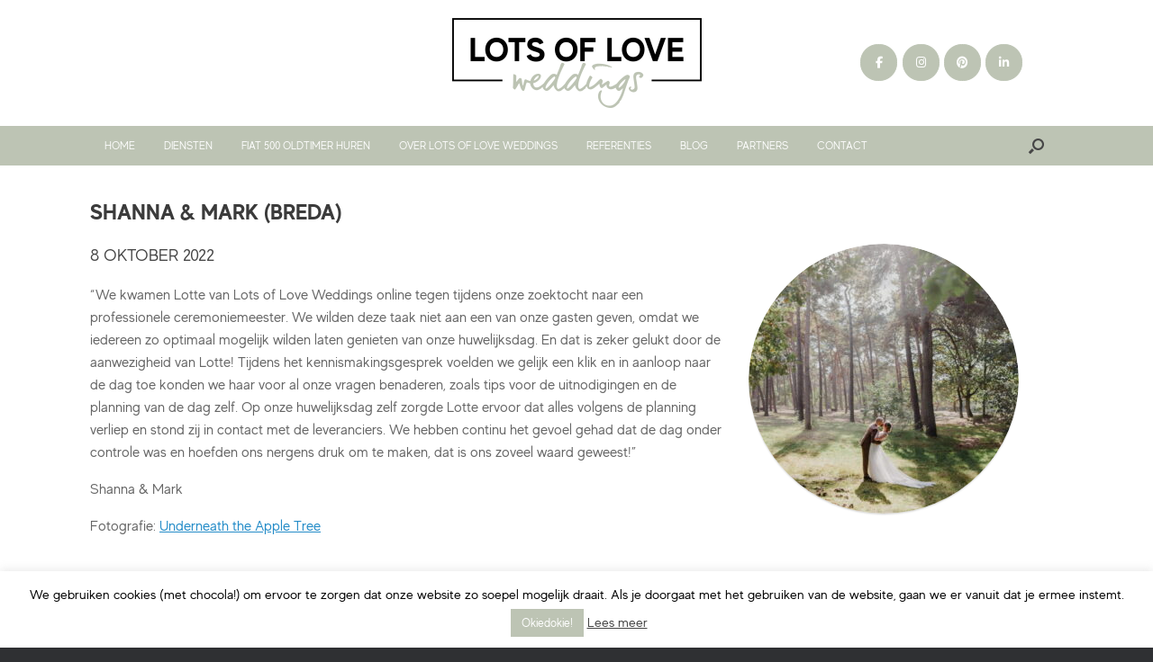

--- FILE ---
content_type: text/html; charset=UTF-8
request_url: https://lotsofloveweddings.nl/referenties/shanna-mark-breda/
body_size: 14444
content:
<!DOCTYPE html>
<html lang="nl-NL">
<head>
	<meta charset="UTF-8" />
	<meta http-equiv="X-UA-Compatible" content="IE=10" />
	<link rel="profile" href="https://gmpg.org/xfn/11" />
	<link rel="pingback" href="https://lotsofloveweddings.nl/xmlrpc.php" />
	<meta name='robots' content='index, follow, max-image-preview:large, max-snippet:-1, max-video-preview:-1' />
	<style>img:is([sizes="auto" i], [sizes^="auto," i]) { contain-intrinsic-size: 3000px 1500px }</style>
	
	<!-- This site is optimized with the Yoast SEO plugin v26.7 - https://yoast.com/wordpress/plugins/seo/ -->
	<title>Shanna &amp; Mark (Breda) - Lots of Love Weddings</title>
	<meta name="description" content="Wij zijn in 2017 getrouwd in het mooie Toscane en Lotte was onze ceremoniemeester, daar hebben we geen seconde spijt van gehad!" />
	<link rel="canonical" href="https://lotsofloveweddings.nl/referenties/shanna-mark-breda/" />
	<meta property="og:locale" content="nl_NL" />
	<meta property="og:type" content="article" />
	<meta property="og:title" content="Shanna &amp; Mark (Breda) - Lots of Love Weddings" />
	<meta property="og:description" content="Wij zijn in 2017 getrouwd in het mooie Toscane en Lotte was onze ceremoniemeester, daar hebben we geen seconde spijt van gehad!" />
	<meta property="og:url" content="https://lotsofloveweddings.nl/referenties/shanna-mark-breda/" />
	<meta property="og:site_name" content="Lots of Love Weddings" />
	<meta property="article:publisher" content="https://www.facebook.com/LotsofLoveWeddings/" />
	<meta property="article:modified_time" content="2022-11-14T14:55:40+00:00" />
	<meta name="twitter:card" content="summary_large_image" />
	<meta name="twitter:label1" content="Geschatte leestijd" />
	<meta name="twitter:data1" content="1 minuut" />
	<script type="application/ld+json" class="yoast-schema-graph">{"@context":"https://schema.org","@graph":[{"@type":"WebPage","@id":"https://lotsofloveweddings.nl/referenties/shanna-mark-breda/","url":"https://lotsofloveweddings.nl/referenties/shanna-mark-breda/","name":"Shanna & Mark (Breda) - Lots of Love Weddings","isPartOf":{"@id":"https://lotsofloveweddings.nl/#website"},"datePublished":"2022-10-30T21:05:32+00:00","dateModified":"2022-11-14T14:55:40+00:00","description":"Wij zijn in 2017 getrouwd in het mooie Toscane en Lotte was onze ceremoniemeester, daar hebben we geen seconde spijt van gehad!","breadcrumb":{"@id":"https://lotsofloveweddings.nl/referenties/shanna-mark-breda/#breadcrumb"},"inLanguage":"nl-NL","potentialAction":[{"@type":"ReadAction","target":["https://lotsofloveweddings.nl/referenties/shanna-mark-breda/"]}]},{"@type":"BreadcrumbList","@id":"https://lotsofloveweddings.nl/referenties/shanna-mark-breda/#breadcrumb","itemListElement":[{"@type":"ListItem","position":1,"name":"Home","item":"https://lotsofloveweddings.nl/"},{"@type":"ListItem","position":2,"name":"Referenties","item":"https://lotsofloveweddings.nl/referenties/"},{"@type":"ListItem","position":3,"name":"Shanna &#038; Mark (Breda)"}]},{"@type":"WebSite","@id":"https://lotsofloveweddings.nl/#website","url":"https://lotsofloveweddings.nl/","name":"Lots of love weddings","description":"Weddingplanner | Ceremoniemeester | Trouwauto huren","publisher":{"@id":"https://lotsofloveweddings.nl/#organization"},"potentialAction":[{"@type":"SearchAction","target":{"@type":"EntryPoint","urlTemplate":"https://lotsofloveweddings.nl/?s={search_term_string}"},"query-input":{"@type":"PropertyValueSpecification","valueRequired":true,"valueName":"search_term_string"}}],"inLanguage":"nl-NL"},{"@type":"Organization","@id":"https://lotsofloveweddings.nl/#organization","name":"Lots of love weddings","url":"https://lotsofloveweddings.nl/","logo":{"@type":"ImageObject","inLanguage":"nl-NL","@id":"https://lotsofloveweddings.nl/#/schema/logo/image/","url":"https://lotsofloveweddings.nl/wp-content/uploads/2018/09/LotsOfLoveweddignsLogo.png","contentUrl":"https://lotsofloveweddings.nl/wp-content/uploads/2018/09/LotsOfLoveweddignsLogo.png","width":237,"height":94,"caption":"Lots of love weddings"},"image":{"@id":"https://lotsofloveweddings.nl/#/schema/logo/image/"},"sameAs":["https://www.facebook.com/LotsofLoveWeddings/","https://www.instagram.com/lotsofloveweddingsnl/","https://www.linkedin.com/company/lots-of-love-weddings","https://nl.pinterest.com/lotsofloveweddings/"]}]}</script>
	<!-- / Yoast SEO plugin. -->


<link rel="alternate" type="application/rss+xml" title="Lots of Love Weddings &raquo; feed" href="https://lotsofloveweddings.nl/feed/" />
<link rel="alternate" type="application/rss+xml" title="Lots of Love Weddings &raquo; reacties feed" href="https://lotsofloveweddings.nl/comments/feed/" />
<script type="text/javascript">
/* <![CDATA[ */
window._wpemojiSettings = {"baseUrl":"https:\/\/s.w.org\/images\/core\/emoji\/16.0.1\/72x72\/","ext":".png","svgUrl":"https:\/\/s.w.org\/images\/core\/emoji\/16.0.1\/svg\/","svgExt":".svg","source":{"concatemoji":"https:\/\/lotsofloveweddings.nl\/wp-includes\/js\/wp-emoji-release.min.js?ver=6.8.3"}};
/*! This file is auto-generated */
!function(s,n){var o,i,e;function c(e){try{var t={supportTests:e,timestamp:(new Date).valueOf()};sessionStorage.setItem(o,JSON.stringify(t))}catch(e){}}function p(e,t,n){e.clearRect(0,0,e.canvas.width,e.canvas.height),e.fillText(t,0,0);var t=new Uint32Array(e.getImageData(0,0,e.canvas.width,e.canvas.height).data),a=(e.clearRect(0,0,e.canvas.width,e.canvas.height),e.fillText(n,0,0),new Uint32Array(e.getImageData(0,0,e.canvas.width,e.canvas.height).data));return t.every(function(e,t){return e===a[t]})}function u(e,t){e.clearRect(0,0,e.canvas.width,e.canvas.height),e.fillText(t,0,0);for(var n=e.getImageData(16,16,1,1),a=0;a<n.data.length;a++)if(0!==n.data[a])return!1;return!0}function f(e,t,n,a){switch(t){case"flag":return n(e,"\ud83c\udff3\ufe0f\u200d\u26a7\ufe0f","\ud83c\udff3\ufe0f\u200b\u26a7\ufe0f")?!1:!n(e,"\ud83c\udde8\ud83c\uddf6","\ud83c\udde8\u200b\ud83c\uddf6")&&!n(e,"\ud83c\udff4\udb40\udc67\udb40\udc62\udb40\udc65\udb40\udc6e\udb40\udc67\udb40\udc7f","\ud83c\udff4\u200b\udb40\udc67\u200b\udb40\udc62\u200b\udb40\udc65\u200b\udb40\udc6e\u200b\udb40\udc67\u200b\udb40\udc7f");case"emoji":return!a(e,"\ud83e\udedf")}return!1}function g(e,t,n,a){var r="undefined"!=typeof WorkerGlobalScope&&self instanceof WorkerGlobalScope?new OffscreenCanvas(300,150):s.createElement("canvas"),o=r.getContext("2d",{willReadFrequently:!0}),i=(o.textBaseline="top",o.font="600 32px Arial",{});return e.forEach(function(e){i[e]=t(o,e,n,a)}),i}function t(e){var t=s.createElement("script");t.src=e,t.defer=!0,s.head.appendChild(t)}"undefined"!=typeof Promise&&(o="wpEmojiSettingsSupports",i=["flag","emoji"],n.supports={everything:!0,everythingExceptFlag:!0},e=new Promise(function(e){s.addEventListener("DOMContentLoaded",e,{once:!0})}),new Promise(function(t){var n=function(){try{var e=JSON.parse(sessionStorage.getItem(o));if("object"==typeof e&&"number"==typeof e.timestamp&&(new Date).valueOf()<e.timestamp+604800&&"object"==typeof e.supportTests)return e.supportTests}catch(e){}return null}();if(!n){if("undefined"!=typeof Worker&&"undefined"!=typeof OffscreenCanvas&&"undefined"!=typeof URL&&URL.createObjectURL&&"undefined"!=typeof Blob)try{var e="postMessage("+g.toString()+"("+[JSON.stringify(i),f.toString(),p.toString(),u.toString()].join(",")+"));",a=new Blob([e],{type:"text/javascript"}),r=new Worker(URL.createObjectURL(a),{name:"wpTestEmojiSupports"});return void(r.onmessage=function(e){c(n=e.data),r.terminate(),t(n)})}catch(e){}c(n=g(i,f,p,u))}t(n)}).then(function(e){for(var t in e)n.supports[t]=e[t],n.supports.everything=n.supports.everything&&n.supports[t],"flag"!==t&&(n.supports.everythingExceptFlag=n.supports.everythingExceptFlag&&n.supports[t]);n.supports.everythingExceptFlag=n.supports.everythingExceptFlag&&!n.supports.flag,n.DOMReady=!1,n.readyCallback=function(){n.DOMReady=!0}}).then(function(){return e}).then(function(){var e;n.supports.everything||(n.readyCallback(),(e=n.source||{}).concatemoji?t(e.concatemoji):e.wpemoji&&e.twemoji&&(t(e.twemoji),t(e.wpemoji)))}))}((window,document),window._wpemojiSettings);
/* ]]> */
</script>
<style id='wp-emoji-styles-inline-css' type='text/css'>

	img.wp-smiley, img.emoji {
		display: inline !important;
		border: none !important;
		box-shadow: none !important;
		height: 1em !important;
		width: 1em !important;
		margin: 0 0.07em !important;
		vertical-align: -0.1em !important;
		background: none !important;
		padding: 0 !important;
	}
</style>
<link rel='stylesheet' id='wp-block-library-css' href='https://lotsofloveweddings.nl/wp-includes/css/dist/block-library/style.min.css?ver=6.8.3' type='text/css' media='all' />
<style id='classic-theme-styles-inline-css' type='text/css'>
/*! This file is auto-generated */
.wp-block-button__link{color:#fff;background-color:#32373c;border-radius:9999px;box-shadow:none;text-decoration:none;padding:calc(.667em + 2px) calc(1.333em + 2px);font-size:1.125em}.wp-block-file__button{background:#32373c;color:#fff;text-decoration:none}
</style>
<style id='global-styles-inline-css' type='text/css'>
:root{--wp--preset--aspect-ratio--square: 1;--wp--preset--aspect-ratio--4-3: 4/3;--wp--preset--aspect-ratio--3-4: 3/4;--wp--preset--aspect-ratio--3-2: 3/2;--wp--preset--aspect-ratio--2-3: 2/3;--wp--preset--aspect-ratio--16-9: 16/9;--wp--preset--aspect-ratio--9-16: 9/16;--wp--preset--color--black: #000000;--wp--preset--color--cyan-bluish-gray: #abb8c3;--wp--preset--color--white: #ffffff;--wp--preset--color--pale-pink: #f78da7;--wp--preset--color--vivid-red: #cf2e2e;--wp--preset--color--luminous-vivid-orange: #ff6900;--wp--preset--color--luminous-vivid-amber: #fcb900;--wp--preset--color--light-green-cyan: #7bdcb5;--wp--preset--color--vivid-green-cyan: #00d084;--wp--preset--color--pale-cyan-blue: #8ed1fc;--wp--preset--color--vivid-cyan-blue: #0693e3;--wp--preset--color--vivid-purple: #9b51e0;--wp--preset--gradient--vivid-cyan-blue-to-vivid-purple: linear-gradient(135deg,rgba(6,147,227,1) 0%,rgb(155,81,224) 100%);--wp--preset--gradient--light-green-cyan-to-vivid-green-cyan: linear-gradient(135deg,rgb(122,220,180) 0%,rgb(0,208,130) 100%);--wp--preset--gradient--luminous-vivid-amber-to-luminous-vivid-orange: linear-gradient(135deg,rgba(252,185,0,1) 0%,rgba(255,105,0,1) 100%);--wp--preset--gradient--luminous-vivid-orange-to-vivid-red: linear-gradient(135deg,rgba(255,105,0,1) 0%,rgb(207,46,46) 100%);--wp--preset--gradient--very-light-gray-to-cyan-bluish-gray: linear-gradient(135deg,rgb(238,238,238) 0%,rgb(169,184,195) 100%);--wp--preset--gradient--cool-to-warm-spectrum: linear-gradient(135deg,rgb(74,234,220) 0%,rgb(151,120,209) 20%,rgb(207,42,186) 40%,rgb(238,44,130) 60%,rgb(251,105,98) 80%,rgb(254,248,76) 100%);--wp--preset--gradient--blush-light-purple: linear-gradient(135deg,rgb(255,206,236) 0%,rgb(152,150,240) 100%);--wp--preset--gradient--blush-bordeaux: linear-gradient(135deg,rgb(254,205,165) 0%,rgb(254,45,45) 50%,rgb(107,0,62) 100%);--wp--preset--gradient--luminous-dusk: linear-gradient(135deg,rgb(255,203,112) 0%,rgb(199,81,192) 50%,rgb(65,88,208) 100%);--wp--preset--gradient--pale-ocean: linear-gradient(135deg,rgb(255,245,203) 0%,rgb(182,227,212) 50%,rgb(51,167,181) 100%);--wp--preset--gradient--electric-grass: linear-gradient(135deg,rgb(202,248,128) 0%,rgb(113,206,126) 100%);--wp--preset--gradient--midnight: linear-gradient(135deg,rgb(2,3,129) 0%,rgb(40,116,252) 100%);--wp--preset--font-size--small: 13px;--wp--preset--font-size--medium: 20px;--wp--preset--font-size--large: 36px;--wp--preset--font-size--x-large: 42px;--wp--preset--spacing--20: 0.44rem;--wp--preset--spacing--30: 0.67rem;--wp--preset--spacing--40: 1rem;--wp--preset--spacing--50: 1.5rem;--wp--preset--spacing--60: 2.25rem;--wp--preset--spacing--70: 3.38rem;--wp--preset--spacing--80: 5.06rem;--wp--preset--shadow--natural: 6px 6px 9px rgba(0, 0, 0, 0.2);--wp--preset--shadow--deep: 12px 12px 50px rgba(0, 0, 0, 0.4);--wp--preset--shadow--sharp: 6px 6px 0px rgba(0, 0, 0, 0.2);--wp--preset--shadow--outlined: 6px 6px 0px -3px rgba(255, 255, 255, 1), 6px 6px rgba(0, 0, 0, 1);--wp--preset--shadow--crisp: 6px 6px 0px rgba(0, 0, 0, 1);}:where(.is-layout-flex){gap: 0.5em;}:where(.is-layout-grid){gap: 0.5em;}body .is-layout-flex{display: flex;}.is-layout-flex{flex-wrap: wrap;align-items: center;}.is-layout-flex > :is(*, div){margin: 0;}body .is-layout-grid{display: grid;}.is-layout-grid > :is(*, div){margin: 0;}:where(.wp-block-columns.is-layout-flex){gap: 2em;}:where(.wp-block-columns.is-layout-grid){gap: 2em;}:where(.wp-block-post-template.is-layout-flex){gap: 1.25em;}:where(.wp-block-post-template.is-layout-grid){gap: 1.25em;}.has-black-color{color: var(--wp--preset--color--black) !important;}.has-cyan-bluish-gray-color{color: var(--wp--preset--color--cyan-bluish-gray) !important;}.has-white-color{color: var(--wp--preset--color--white) !important;}.has-pale-pink-color{color: var(--wp--preset--color--pale-pink) !important;}.has-vivid-red-color{color: var(--wp--preset--color--vivid-red) !important;}.has-luminous-vivid-orange-color{color: var(--wp--preset--color--luminous-vivid-orange) !important;}.has-luminous-vivid-amber-color{color: var(--wp--preset--color--luminous-vivid-amber) !important;}.has-light-green-cyan-color{color: var(--wp--preset--color--light-green-cyan) !important;}.has-vivid-green-cyan-color{color: var(--wp--preset--color--vivid-green-cyan) !important;}.has-pale-cyan-blue-color{color: var(--wp--preset--color--pale-cyan-blue) !important;}.has-vivid-cyan-blue-color{color: var(--wp--preset--color--vivid-cyan-blue) !important;}.has-vivid-purple-color{color: var(--wp--preset--color--vivid-purple) !important;}.has-black-background-color{background-color: var(--wp--preset--color--black) !important;}.has-cyan-bluish-gray-background-color{background-color: var(--wp--preset--color--cyan-bluish-gray) !important;}.has-white-background-color{background-color: var(--wp--preset--color--white) !important;}.has-pale-pink-background-color{background-color: var(--wp--preset--color--pale-pink) !important;}.has-vivid-red-background-color{background-color: var(--wp--preset--color--vivid-red) !important;}.has-luminous-vivid-orange-background-color{background-color: var(--wp--preset--color--luminous-vivid-orange) !important;}.has-luminous-vivid-amber-background-color{background-color: var(--wp--preset--color--luminous-vivid-amber) !important;}.has-light-green-cyan-background-color{background-color: var(--wp--preset--color--light-green-cyan) !important;}.has-vivid-green-cyan-background-color{background-color: var(--wp--preset--color--vivid-green-cyan) !important;}.has-pale-cyan-blue-background-color{background-color: var(--wp--preset--color--pale-cyan-blue) !important;}.has-vivid-cyan-blue-background-color{background-color: var(--wp--preset--color--vivid-cyan-blue) !important;}.has-vivid-purple-background-color{background-color: var(--wp--preset--color--vivid-purple) !important;}.has-black-border-color{border-color: var(--wp--preset--color--black) !important;}.has-cyan-bluish-gray-border-color{border-color: var(--wp--preset--color--cyan-bluish-gray) !important;}.has-white-border-color{border-color: var(--wp--preset--color--white) !important;}.has-pale-pink-border-color{border-color: var(--wp--preset--color--pale-pink) !important;}.has-vivid-red-border-color{border-color: var(--wp--preset--color--vivid-red) !important;}.has-luminous-vivid-orange-border-color{border-color: var(--wp--preset--color--luminous-vivid-orange) !important;}.has-luminous-vivid-amber-border-color{border-color: var(--wp--preset--color--luminous-vivid-amber) !important;}.has-light-green-cyan-border-color{border-color: var(--wp--preset--color--light-green-cyan) !important;}.has-vivid-green-cyan-border-color{border-color: var(--wp--preset--color--vivid-green-cyan) !important;}.has-pale-cyan-blue-border-color{border-color: var(--wp--preset--color--pale-cyan-blue) !important;}.has-vivid-cyan-blue-border-color{border-color: var(--wp--preset--color--vivid-cyan-blue) !important;}.has-vivid-purple-border-color{border-color: var(--wp--preset--color--vivid-purple) !important;}.has-vivid-cyan-blue-to-vivid-purple-gradient-background{background: var(--wp--preset--gradient--vivid-cyan-blue-to-vivid-purple) !important;}.has-light-green-cyan-to-vivid-green-cyan-gradient-background{background: var(--wp--preset--gradient--light-green-cyan-to-vivid-green-cyan) !important;}.has-luminous-vivid-amber-to-luminous-vivid-orange-gradient-background{background: var(--wp--preset--gradient--luminous-vivid-amber-to-luminous-vivid-orange) !important;}.has-luminous-vivid-orange-to-vivid-red-gradient-background{background: var(--wp--preset--gradient--luminous-vivid-orange-to-vivid-red) !important;}.has-very-light-gray-to-cyan-bluish-gray-gradient-background{background: var(--wp--preset--gradient--very-light-gray-to-cyan-bluish-gray) !important;}.has-cool-to-warm-spectrum-gradient-background{background: var(--wp--preset--gradient--cool-to-warm-spectrum) !important;}.has-blush-light-purple-gradient-background{background: var(--wp--preset--gradient--blush-light-purple) !important;}.has-blush-bordeaux-gradient-background{background: var(--wp--preset--gradient--blush-bordeaux) !important;}.has-luminous-dusk-gradient-background{background: var(--wp--preset--gradient--luminous-dusk) !important;}.has-pale-ocean-gradient-background{background: var(--wp--preset--gradient--pale-ocean) !important;}.has-electric-grass-gradient-background{background: var(--wp--preset--gradient--electric-grass) !important;}.has-midnight-gradient-background{background: var(--wp--preset--gradient--midnight) !important;}.has-small-font-size{font-size: var(--wp--preset--font-size--small) !important;}.has-medium-font-size{font-size: var(--wp--preset--font-size--medium) !important;}.has-large-font-size{font-size: var(--wp--preset--font-size--large) !important;}.has-x-large-font-size{font-size: var(--wp--preset--font-size--x-large) !important;}
:where(.wp-block-post-template.is-layout-flex){gap: 1.25em;}:where(.wp-block-post-template.is-layout-grid){gap: 1.25em;}
:where(.wp-block-columns.is-layout-flex){gap: 2em;}:where(.wp-block-columns.is-layout-grid){gap: 2em;}
:root :where(.wp-block-pullquote){font-size: 1.5em;line-height: 1.6;}
</style>
<link rel='stylesheet' id='contact-form-7-css' href='https://lotsofloveweddings.nl/wp-content/plugins/contact-form-7/includes/css/styles.css?ver=6.1.4' type='text/css' media='all' />
<link rel='stylesheet' id='cookie-law-info-css' href='https://lotsofloveweddings.nl/wp-content/plugins/cookie-law-info/legacy/public/css/cookie-law-info-public.css?ver=3.3.9.1' type='text/css' media='all' />
<link rel='stylesheet' id='cookie-law-info-gdpr-css' href='https://lotsofloveweddings.nl/wp-content/plugins/cookie-law-info/legacy/public/css/cookie-law-info-gdpr.css?ver=3.3.9.1' type='text/css' media='all' />
<link rel='stylesheet' id='siteorigin-panels-front-css' href='https://lotsofloveweddings.nl/wp-content/plugins/siteorigin-panels/css/front-flex.min.css?ver=2.33.5' type='text/css' media='all' />
<link rel='stylesheet' id='vantage-style-css' href='https://lotsofloveweddings.nl/wp-content/themes/vantage/style.css?ver=1.14.1' type='text/css' media='all' />
<link rel='stylesheet' id='font-awesome-css' href='https://lotsofloveweddings.nl/wp-content/themes/vantage/fontawesome/css/font-awesome.css?ver=4.6.2' type='text/css' media='all' />
<link rel='stylesheet' id='siteorigin-mobilenav-css' href='https://lotsofloveweddings.nl/wp-content/themes/vantage/inc/mobilenav/css/mobilenav.css?ver=1.14.1' type='text/css' media='all' />
<link rel='stylesheet' id='fo-fonts-declaration-css' href='https://lotsofloveweddings.nl/wp-content/uploads/font-organizer/fo-declarations.css?ver=6.8.3' type='text/css' media='all' />
<link rel='stylesheet' id='fo-fonts-elements-css' href='https://lotsofloveweddings.nl/wp-content/uploads/font-organizer/fo-elements.css?ver=6.8.3' type='text/css' media='all' />
<script type="text/javascript" src="https://lotsofloveweddings.nl/wp-includes/js/tinymce/tinymce.min.js?ver=49110-20250317" id="wp-tinymce-root-js"></script>
<script type="text/javascript" src="https://lotsofloveweddings.nl/wp-includes/js/tinymce/plugins/compat3x/plugin.min.js?ver=49110-20250317" id="wp-tinymce-js"></script>
<script type="text/javascript" src="https://lotsofloveweddings.nl/wp-includes/js/jquery/jquery.min.js?ver=3.7.1" id="jquery-core-js"></script>
<script type="text/javascript" src="https://lotsofloveweddings.nl/wp-includes/js/jquery/jquery-migrate.min.js?ver=3.4.1" id="jquery-migrate-js"></script>
<script type="text/javascript" id="cookie-law-info-js-extra">
/* <![CDATA[ */
var Cli_Data = {"nn_cookie_ids":[],"cookielist":[],"non_necessary_cookies":[],"ccpaEnabled":"","ccpaRegionBased":"","ccpaBarEnabled":"","strictlyEnabled":["necessary","obligatoire"],"ccpaType":"gdpr","js_blocking":"","custom_integration":"","triggerDomRefresh":"","secure_cookies":""};
var cli_cookiebar_settings = {"animate_speed_hide":"500","animate_speed_show":"500","background":"#FFF","border":"#b1a6a6c2","border_on":"","button_1_button_colour":"#bdc4b4","button_1_button_hover":"#979d90","button_1_link_colour":"#fff","button_1_as_button":"1","button_1_new_win":"","button_2_button_colour":"#333","button_2_button_hover":"#292929","button_2_link_colour":"#444","button_2_as_button":"","button_2_hidebar":"","button_3_button_colour":"#000","button_3_button_hover":"#000000","button_3_link_colour":"#fff","button_3_as_button":"1","button_3_new_win":"","button_4_button_colour":"#000","button_4_button_hover":"#000000","button_4_link_colour":"#fff","button_4_as_button":"1","button_7_button_colour":"#61a229","button_7_button_hover":"#4e8221","button_7_link_colour":"#fff","button_7_as_button":"1","button_7_new_win":"","font_family":"inherit","header_fix":"","notify_animate_hide":"1","notify_animate_show":"","notify_div_id":"#cookie-law-info-bar","notify_position_horizontal":"right","notify_position_vertical":"bottom","scroll_close":"","scroll_close_reload":"","accept_close_reload":"","reject_close_reload":"","showagain_tab":"1","showagain_background":"#fff","showagain_border":"#000","showagain_div_id":"#cookie-law-info-again","showagain_x_position":"100px","text":"#000","show_once_yn":"","show_once":"10000","logging_on":"","as_popup":"","popup_overlay":"1","bar_heading_text":"","cookie_bar_as":"banner","popup_showagain_position":"bottom-right","widget_position":"left"};
var log_object = {"ajax_url":"https:\/\/lotsofloveweddings.nl\/wp-admin\/admin-ajax.php"};
/* ]]> */
</script>
<script type="text/javascript" src="https://lotsofloveweddings.nl/wp-content/plugins/cookie-law-info/legacy/public/js/cookie-law-info-public.js?ver=3.3.9.1" id="cookie-law-info-js"></script>
<script type="text/javascript" src="https://lotsofloveweddings.nl/wp-content/themes/vantage/js/jquery.flexslider.min.js?ver=2.1" id="jquery-flexslider-js"></script>
<script type="text/javascript" src="https://lotsofloveweddings.nl/wp-content/themes/vantage/js/jquery.touchSwipe.min.js?ver=1.6.6" id="jquery-touchswipe-js"></script>
<script type="text/javascript" src="https://lotsofloveweddings.nl/wp-content/themes/vantage/js/jquery.theme-main.min.js?ver=1.14.1" id="vantage-main-js"></script>
<!--[if lt IE 9]>
<script type="text/javascript" src="https://lotsofloveweddings.nl/wp-content/themes/vantage/js/html5.min.js?ver=3.7.3" id="vantage-html5-js"></script>
<![endif]-->
<!--[if (gte IE 6)&(lte IE 8)]>
<script type="text/javascript" src="https://lotsofloveweddings.nl/wp-content/themes/vantage/js/selectivizr.min.js?ver=1.0.2" id="vantage-selectivizr-js"></script>
<![endif]-->
<script type="text/javascript" id="siteorigin-mobilenav-js-extra">
/* <![CDATA[ */
var mobileNav = {"search":{"url":"https:\/\/lotsofloveweddings.nl","placeholder":"Zoeken"},"text":{"navigate":"Menu","back":"Terug","close":"Sluiten"},"nextIconUrl":"https:\/\/lotsofloveweddings.nl\/wp-content\/themes\/vantage\/inc\/mobilenav\/images\/next.png","mobileMenuClose":"<i class=\"fa fa-times\"><\/i>"};
/* ]]> */
</script>
<script type="text/javascript" src="https://lotsofloveweddings.nl/wp-content/themes/vantage/inc/mobilenav/js/mobilenav.min.js?ver=1.14.1" id="siteorigin-mobilenav-js"></script>
<link rel="https://api.w.org/" href="https://lotsofloveweddings.nl/wp-json/" /><link rel="alternate" title="JSON" type="application/json" href="https://lotsofloveweddings.nl/wp-json/wp/v2/pages/2812" /><link rel="EditURI" type="application/rsd+xml" title="RSD" href="https://lotsofloveweddings.nl/xmlrpc.php?rsd" />
<meta name="generator" content="WordPress 6.8.3" />
<link rel='shortlink' href='https://lotsofloveweddings.nl/?p=2812' />
<link rel="alternate" title="oEmbed (JSON)" type="application/json+oembed" href="https://lotsofloveweddings.nl/wp-json/oembed/1.0/embed?url=https%3A%2F%2Flotsofloveweddings.nl%2Freferenties%2Fshanna-mark-breda%2F" />
<link rel="alternate" title="oEmbed (XML)" type="text/xml+oembed" href="https://lotsofloveweddings.nl/wp-json/oembed/1.0/embed?url=https%3A%2F%2Flotsofloveweddings.nl%2Freferenties%2Fshanna-mark-breda%2F&#038;format=xml" />

		<!-- GA Google Analytics @ https://m0n.co/ga -->
		<script async src="https://www.googletagmanager.com/gtag/js?id=G-J10B4TDNRT"></script>
		<script>
			window.dataLayer = window.dataLayer || [];
			function gtag(){dataLayer.push(arguments);}
			gtag('js', new Date());
			gtag('config', 'G-J10B4TDNRT');
		</script>

	<style type="text/css" id="tve_global_variables">:root{--tcb-background-author-image:url(https://lotsofloveweddings.nl/wp-content/plugins/thrive-visual-editor/editor/css/images/author_image.png);--tcb-background-user-image:url();--tcb-background-featured-image-thumbnail:url(https://lotsofloveweddings.nl/wp-content/plugins/thrive-visual-editor/editor/css/images/featured_image.png);}</style><meta name="viewport" content="width=device-width, initial-scale=1" />		<style type="text/css">
			.so-mobilenav-mobile + * { display: none; }
			@media screen and (max-width: 480px) { .so-mobilenav-mobile + * { display: block; } .so-mobilenav-standard + * { display: none; } .site-navigation #search-icon { display: none; } }
		</style>
	
<!-- Meta Pixel Code -->
<script type='text/javascript'>
!function(f,b,e,v,n,t,s){if(f.fbq)return;n=f.fbq=function(){n.callMethod?
n.callMethod.apply(n,arguments):n.queue.push(arguments)};if(!f._fbq)f._fbq=n;
n.push=n;n.loaded=!0;n.version='2.0';n.queue=[];t=b.createElement(e);t.async=!0;
t.src=v;s=b.getElementsByTagName(e)[0];s.parentNode.insertBefore(t,s)}(window,
document,'script','https://connect.facebook.net/en_US/fbevents.js');
</script>
<!-- End Meta Pixel Code -->
<script type='text/javascript'>var url = window.location.origin + '?ob=open-bridge';
            fbq('set', 'openbridge', '273330717241700', url);
fbq('init', '273330717241700', {}, {
    "agent": "wordpress-6.8.3-4.1.5"
})</script><script type='text/javascript'>
    fbq('track', 'PageView', []);
  </script>	<style type="text/css" media="screen">
		#footer-widgets .widget { width: 100%; }
		#masthead-widgets .widget { width: 100%; }
	</style>
	<style media="all" id="siteorigin-panels-layouts-head">/* Layout 2812 */ #pgc-2812-0-0 { width:65.8659%;width:calc(65.8659% - ( 0.34134078212291 * 30px ) ) } #pgc-2812-0-1 { width:34.1341%;width:calc(34.1341% - ( 0.65865921787709 * 30px ) ) } #pl-2812 .so-panel { margin-bottom:20px } #pl-2812 .so-panel:last-of-type { margin-bottom:0px } #pg-2812-0.panel-has-style > .panel-row-style, #pg-2812-0.panel-no-style { -webkit-align-items:flex-start;align-items:flex-start } @media (max-width:780px){ #pg-2812-0.panel-no-style, #pg-2812-0.panel-has-style > .panel-row-style, #pg-2812-0 { -webkit-flex-direction:column;-ms-flex-direction:column;flex-direction:column } #pg-2812-0 > .panel-grid-cell , #pg-2812-0 > .panel-row-style > .panel-grid-cell { width:100%;margin-right:0 } #pgc-2812-0-0 { margin-bottom:20px } #pl-2812 .panel-grid-cell { padding:0 } #pl-2812 .panel-grid .panel-grid-cell-empty { display:none } #pl-2812 .panel-grid .panel-grid-cell-mobile-last { margin-bottom:0px }  } </style><style type="text/css" id="vantage-footer-widgets">#footer-widgets aside { width : 100%; }</style> <style type="text/css" id="customizer-css">#masthead .hgroup h1, #masthead.masthead-logo-in-menu .logo > h1 { font-size: 36px; color: #000000 } #masthead .hgroup .support-text, #masthead .hgroup .site-description { font-size: 16px; color: #000000 } #page-title, article.post .entry-header h1.entry-title, article.page .entry-header h1.entry-title { font-size: 24px } .entry-content { font-size: 16px } #masthead .hgroup { padding-top: 20px; padding-bottom: 20px } #masthead .hgroup .logo { text-align: center } #masthead .hgroup .logo, #masthead .hgroup .site-logo-link { float: none } #masthead .hgroup .logo img, #masthead .hgroup .site-logo-link img { display: block; margin: 0 auto } .entry-content a:hover, .entry-content a:focus, .entry-content a:active, #secondary a:hover, #masthead .hgroup a:hover, #masthead .hgroup a:focus, #masthead .hgroup a:active, .comment-form .logged-in-as a:hover, .comment-form .logged-in-as a:focus, .comment-form .logged-in-as a:active { color: #cf5f26 } .main-navigation ul { text-align: center } .main-navigation { background-color: #bdc4b4 } .main-navigation a { color: #ffffff } .main-navigation ul ul { background-color: #bdc4b4 } .main-navigation ul ul a { color: #000000 } .main-navigation ul li:hover > a, .main-navigation ul li:focus > a, #search-icon #search-icon-icon:hover, #search-icon #search-icon-icon:focus { background-color: #efcfbe } .main-navigation ul ul li:hover > a { background-color: #bdc4b4 } .main-navigation [class^="fa fa-"], .main-navigation .mobile-nav-icon { color: #e6e8e4 } .main-navigation ul li.current-menu-item > a, .main-navigation ul li.current_page_item > a  { background-color: #bdc4b4 } .main-navigation ul li.current-menu-item > a, .main-navigation ul li.current-menu-item > a [class^="fa fa-"], .main-navigation ul li.current-page-item > a, .main-navigation ul li.current-page-item > a [class^="fa fa-"] { color: #000000 } #search-icon #search-icon-icon { background-color: #bdc4b4 } #search-icon #search-icon-icon .vantage-icon-search { color: #464646 } #search-icon .searchform { background-color: #f9ece5 } #search-icon .searchform input[name=s] { color: #464646 } .main-navigation ul li a { padding-top: 16px; padding-bottom: 16px } .main-navigation ul li a, #masthead.masthead-logo-in-menu .logo { padding-left: 16px; padding-right: 16px } .main-navigation ul li { font-size: 12px } #header-sidebar .widget_nav_menu ul.menu > li > ul.sub-menu { border-top-color: #000000 } a.button, button, html input[type="button"], input[type="reset"], input[type="submit"], .post-navigation a, #image-navigation a, article.post .more-link, article.page .more-link, .paging-navigation a, .woocommerce #page-wrapper .button, .woocommerce a.button, .woocommerce .checkout-button, .woocommerce input.button, #infinite-handle span { background: #ffffff; border-color: #000000 } a.button:hover, button:hover, html input[type="button"]:hover, input[type="reset"]:hover, input[type="submit"]:hover, .post-navigation a:hover, #image-navigation a:hover, article.post .more-link:hover, article.page .more-link:hover, .paging-navigation a:hover, .woocommerce #page-wrapper .button:hover, .woocommerce a.button:hover, .woocommerce .checkout-button:hover, .woocommerce input.button:hover, .woocommerce input.button:disabled:hover, .woocommerce input.button:disabled[disabled]:hover, #infinite-handle span:hover { background: #ffffff } a.button:hover, button:hover, html input[type="button"]:hover, input[type="reset"]:hover, input[type="submit"]:hover, .post-navigation a:hover, #image-navigation a:hover, article.post .more-link:hover, article.page .more-link:hover, .paging-navigation a:hover, .woocommerce #page-wrapper .button:hover, .woocommerce a.button:hover, .woocommerce .checkout-button:hover, .woocommerce input.button:hover, #infinite-handle span:hover { opacity: 0.75; border-color: #000000 } a.button:focus, button:focus, html input[type="button"]:focus, input[type="reset"]:focus, input[type="submit"]:focus, .post-navigation a:focus, #image-navigation a:focus, article.post .more-link:focus, article.page .more-link:focus, .paging-navigation a:focus, .woocommerce #page-wrapper .button:focus, .woocommerce a.button:focus, .woocommerce .checkout-button:focus, .woocommerce input.button:focus, .woocommerce input.button:disabled:focus, .woocommerce input.button:disabled[disabled]:focus, #infinite-handle span:focus { background: #ffffff } a.button:focus, button:focus, html input[type="button"]:focus, input[type="reset"]:focus, input[type="submit"]:focus, .post-navigation a:focus, #image-navigation a:focus, article.post .more-link:focus, article.page .more-link:focus, .paging-navigation a:focus, .woocommerce #page-wrapper .button:focus, .woocommerce a.button:focus, .woocommerce .checkout-button:focus, .woocommerce input.button:focus, #infinite-handle span:focus { opacity: 0.75; border-color: #000000 } a.button, button, html input[type="button"], input[type="reset"], input[type="submit"], .post-navigation a, #image-navigation a, article.post .more-link, article.page .more-link, .paging-navigation a, .woocommerce #page-wrapper .button, .woocommerce a.button, .woocommerce .checkout-button, .woocommerce input.button, .woocommerce #respond input#submit:hover, .woocommerce a.button:hover, .woocommerce button.button:hover, .woocommerce input.button:hover, .woocommerce input.button:disabled, .woocommerce input.button:disabled[disabled], .woocommerce input.button:disabled:hover, .woocommerce input.button:disabled[disabled]:hover, #infinite-handle span button { color: #000000 } a.button, button, html input[type="button"], input[type="reset"], input[type="submit"], .post-navigation a, #image-navigation a, article.post .more-link, article.page .more-link, .paging-navigation a, .woocommerce #page-wrapper .button, .woocommerce a.button, .woocommerce .checkout-button, .woocommerce input.button, #infinite-handle span button { text-shadow: none } a.button, button, html input[type="button"], input[type="reset"], input[type="submit"], .post-navigation a, #image-navigation a, article.post .more-link, article.page .more-link, .paging-navigation a, .woocommerce #page-wrapper .button, .woocommerce a.button, .woocommerce .checkout-button, .woocommerce input.button, .woocommerce #respond input#submit.alt, .woocommerce a.button.alt, .woocommerce button.button.alt, .woocommerce input.button.alt, #infinite-handle span { -webkit-box-shadow: none; -moz-box-shadow: none; box-shadow: none } #masthead { background-color: #ffffff; background-repeat: repeat } #main { background-color: #ffffff; background-position: center; background-repeat: no-repeat } .entry-content img { -webkit-border-radius: 3px; -moz-border-radius: 3px; border-radius: 3px; -webkit-box-shadow: 0 1px 2px rgba(0,0,0,0.175); -moz-box-shadow: 0 1px 2px rgba(0,0,0,0.175); box-shadow: 0 1px 2px rgba(0,0,0,0.175) } </style><style type="text/css" id="thrive-default-styles"></style><link rel="icon" href="https://lotsofloveweddings.nl/wp-content/uploads/2018/09/cropped-LOTS-OF-LOVE-WEDDING-ICON-32x32.png" sizes="32x32" />
<link rel="icon" href="https://lotsofloveweddings.nl/wp-content/uploads/2018/09/cropped-LOTS-OF-LOVE-WEDDING-ICON-192x192.png" sizes="192x192" />
<link rel="apple-touch-icon" href="https://lotsofloveweddings.nl/wp-content/uploads/2018/09/cropped-LOTS-OF-LOVE-WEDDING-ICON-180x180.png" />
<meta name="msapplication-TileImage" content="https://lotsofloveweddings.nl/wp-content/uploads/2018/09/cropped-LOTS-OF-LOVE-WEDDING-ICON-270x270.png" />
</head>

<body data-rsssl=1 class="wp-singular page-template-default page page-id-2812 page-child parent-pageid-2032 wp-custom-logo wp-theme-vantage siteorigin-panels siteorigin-panels-before-js group-blog responsive layout-full no-js has-sidebar has-menu-search panels-style-force-full page-layout-no-sidebar mobilenav">

<!-- Meta Pixel Code -->
<noscript>
<img height="1" width="1" style="display:none" alt="fbpx"
src="https://www.facebook.com/tr?id=273330717241700&ev=PageView&noscript=1" />
</noscript>
<!-- End Meta Pixel Code -->


<div id="page-wrapper">

	<a class="skip-link screen-reader-text" href="#content">Skip to content</a>

	
	
		<header id="masthead" class="site-header" role="banner">

	<div class="hgroup full-container ">

		
			<a href="https://lotsofloveweddings.nl/" title="Lots of Love Weddings" rel="home" class="logo">
				<img src="https://lotsofloveweddings.nl/wp-content/uploads/2018/09/LOTSOFLOVEWEDDINGS-LOGO-RGB-e1538303979938.png"  class="logo-height-constrain"  width="277"  height="100"  alt="Lots of Love Weddings logo"  />			</a>
			
				<div id="header-sidebar" class="no-logo-overlay">
					<aside id="siteorigin-panels-builder-9" class="widget widget_siteorigin-panels-builder"><div id="pl-w61f9575b767a4"  class="panel-layout" ><div id="pg-w61f9575b767a4-0"  class="panel-grid panel-no-style" ><div id="pgc-w61f9575b767a4-0-0"  class="panel-grid-cell" ><div id="panel-w61f9575b767a4-0-0-0" class="so-panel widget widget_sow-social-media-buttons panel-first-child panel-last-child" data-index="0" ><div
			
			class="so-widget-sow-social-media-buttons so-widget-sow-social-media-buttons-flat-c8bc163299d3"
			
		>

<div class="social-media-button-container">
	
		<a 
		class="sow-social-media-button-facebook-0 sow-social-media-button" title="Lots of Love Weddings op Facebook" aria-label="Lots of Love Weddings op Facebook" target="_blank" rel="noopener noreferrer" href="https://www.facebook.com/LotsofLoveWeddings/" 		>
			<span>
								<span class="sow-icon-fontawesome sow-fab" data-sow-icon="&#xf39e;"
		 
		aria-hidden="true"></span>							</span>
		</a>
	
		<a 
		class="sow-social-media-button-instagram-0 sow-social-media-button" title="Lots of Love Weddings op Instagram" aria-label="Lots of Love Weddings op Instagram" target="_blank" rel="noopener noreferrer" href="https://www.instagram.com/lotsofloveweddingsnl/" 		>
			<span>
								<span class="sow-icon-fontawesome sow-fab" data-sow-icon="&#xf16d;"
		 
		aria-hidden="true"></span>							</span>
		</a>
	
		<a 
		class="sow-social-media-button-pinterest-0 sow-social-media-button" title="Lots of Love Weddings op Pinterest" aria-label="Lots of Love Weddings op Pinterest" target="_blank" rel="noopener noreferrer" href="https://nl.pinterest.com/lotsofloveweddings/" 		>
			<span>
								<span class="sow-icon-fontawesome sow-fab" data-sow-icon="&#xf0d2;"
		 
		aria-hidden="true"></span>							</span>
		</a>
	
		<a 
		class="sow-social-media-button-linkedin-0 sow-social-media-button" title="Lots of Love Weddings op Linkedin" aria-label="Lots of Love Weddings op Linkedin" target="_blank" rel="noopener noreferrer" href="https://www.linkedin.com/company/lots-of-love-weddings" 		>
			<span>
								<span class="sow-icon-fontawesome sow-fab" data-sow-icon="&#xf0e1;"
		 
		aria-hidden="true"></span>							</span>
		</a>
	
		<a 
		class="sow-social-media-button--0 sow-social-media-button" title="Lots of Love Weddings op " aria-label="Lots of Love Weddings op " target="_blank" rel="noopener noreferrer" 		>
			<span>
															</span>
		</a>
	</div>
</div></div></div></div></div></aside>				</div>

			
		
	</div><!-- .hgroup.full-container -->

	
<nav role="navigation" class="site-navigation main-navigation primary use-sticky-menu mobile-navigation">

	<div class="full-container">
							<div id="search-icon">
				<div id="search-icon-icon" tabindex="0" aria-label="Open het zoeken"><div class="vantage-icon-search"></div></div>
				
<form method="get" class="searchform" action="https://lotsofloveweddings.nl/" role="search">
	<label for="search-form" class="screen-reader-text">Zoeken naar:</label>
	<input type="search" name="s" class="field" id="search-form" value="" placeholder="Zoeken"/>
</form>
			</div>
		
					<div id="so-mobilenav-standard-1" data-id="1" class="so-mobilenav-standard"></div><div class="menu-home-container"><ul id="menu-home" class="menu"><li id="menu-item-43" class="menu-item menu-item-type-custom menu-item-object-custom menu-item-43"><a href="https://lotsofloveweddings.nl/home"><span class="icon"></span>Home</a></li>
<li id="menu-item-194" class="menu-item menu-item-type-post_type menu-item-object-page menu-item-has-children menu-item-194"><a href="https://lotsofloveweddings.nl/diensten/weddingplanner/">Diensten</a>
<ul class="sub-menu">
	<li id="menu-item-71" class="menu-item menu-item-type-post_type menu-item-object-page menu-item-71"><a href="https://lotsofloveweddings.nl/diensten/weddingplanner/">Weddingplanner</a></li>
	<li id="menu-item-70" class="menu-item menu-item-type-post_type menu-item-object-page menu-item-70"><a href="https://lotsofloveweddings.nl/diensten/ceremoniemeester/">Ceremoniemeester</a></li>
	<li id="menu-item-69" class="menu-item menu-item-type-post_type menu-item-object-page menu-item-69"><a href="https://lotsofloveweddings.nl/diensten/regelen-voor-je-bruiloft/">Trouwadviesgesprek</a></li>
	<li id="menu-item-68" class="menu-item menu-item-type-post_type menu-item-object-page menu-item-68"><a href="https://lotsofloveweddings.nl/diensten/trouwen-in-het-buitenland/">Trouwen in het buitenland</a></li>
</ul>
</li>
<li id="menu-item-33" class="menu-item menu-item-type-post_type menu-item-object-page menu-item-has-children menu-item-33"><a href="https://lotsofloveweddings.nl/fiat-500-oldtimer-huren/">Fiat 500 oldtimer huren</a>
<ul class="sub-menu">
	<li id="menu-item-2048" class="menu-item menu-item-type-post_type menu-item-object-page menu-item-2048"><a href="https://lotsofloveweddings.nl/fiat-500-oldtimer-huren/tarieven/">Tarieven</a></li>
	<li id="menu-item-27" class="menu-item menu-item-type-post_type menu-item-object-page menu-item-27"><a href="https://lotsofloveweddings.nl/fiat-500-oldtimer-huren/referentiesfiat500/">Referenties</a></li>
</ul>
</li>
<li id="menu-item-36" class="menu-item menu-item-type-post_type menu-item-object-page menu-item-36"><a href="https://lotsofloveweddings.nl/lotte-vogels/">Over Lots of Love Weddings</a></li>
<li id="menu-item-2041" class="menu-item menu-item-type-post_type menu-item-object-page current-page-ancestor menu-item-2041"><a href="https://lotsofloveweddings.nl/referenties/">Referenties</a></li>
<li id="menu-item-1150" class="menu-item menu-item-type-post_type menu-item-object-page menu-item-1150"><a href="https://lotsofloveweddings.nl/blog/">Blog</a></li>
<li id="menu-item-2399" class="menu-item menu-item-type-post_type menu-item-object-page menu-item-2399"><a href="https://lotsofloveweddings.nl/partners/">Partners</a></li>
<li id="menu-item-39" class="menu-item menu-item-type-post_type menu-item-object-page menu-item-39"><a href="https://lotsofloveweddings.nl/contact/">Contact</a></li>
</ul></div><div id="so-mobilenav-mobile-1" data-id="1" class="so-mobilenav-mobile"></div><div class="menu-mobilenav-container"><ul id="mobile-nav-item-wrap-1" class="menu"><li><a href="#" class="mobilenav-main-link" data-id="1"><span class="mobile-nav-icon"></span>Menu</a></li></ul></div>			</div>
</nav><!-- .site-navigation .main-navigation -->

</header><!-- #masthead .site-header -->

	
	
	
	
	<div id="main" class="site-main">
		<div class="full-container">
			
<div id="primary" class="content-area">
	<div id="content" class="site-content" role="main">

		
			
<article id="post-2812" class="post-2812 page type-page status-publish post">

	<div class="entry-main">

		
					<header class="entry-header">
													<h1 class="entry-title">Shanna &#038; Mark (Breda)</h1>
							</header><!-- .entry-header -->
		
		<div class="entry-content">
			<div id="pl-2812"  class="panel-layout" ><div id="pg-2812-0"  class="panel-grid panel-no-style" ><div id="pgc-2812-0-0"  class="panel-grid-cell" ><div id="panel-2812-0-0-0" class="so-panel widget widget_text panel-first-child panel-last-child" data-index="0" ><h3 class="widget-title">8 oktober 2022</h3>			<div class="textwidget"><p>&#8220;We kwamen Lotte van Lots of Love Weddings online tegen tijdens onze zoektocht naar een professionele ceremoniemeester. We wilden deze taak niet aan een van onze gasten geven, omdat we iedereen zo optimaal mogelijk wilden laten genieten van onze huwelijksdag. En dat is zeker gelukt door de aanwezigheid van Lotte! Tijdens het kennismakingsgesprek voelden we gelijk een klik en in aanloop naar de dag toe konden we haar voor al onze vragen benaderen, zoals tips voor de uitnodigingen en de planning van de dag zelf. Op onze huwelijksdag zelf zorgde Lotte ervoor dat alles volgens de planning verliep en stond zij in contact met de leveranciers. We hebben continu het gevoel gehad dat de dag onder controle was en hoefden ons nergens druk om te maken, dat is ons zoveel waard geweest!&#8221;</p>
<p>Shanna &amp; Mark</p>
<p>Fotografie: <a href="https://www.underneaththeappletree.nl/" target="_blank" rel="noopener">Underneath the Apple Tree</a></p>
</div>
		</div></div><div id="pgc-2812-0-1"  class="panel-grid-cell" ><div id="panel-2812-0-1-0" class="so-panel widget widget_media_image panel-first-child panel-last-child" data-index="1" ><div class="circle-big panel-widget-style panel-widget-style-for-2812-0-1-0" ><img fetchpriority="high" decoding="async" width="300" height="300" src="https://lotsofloveweddings.nl/wp-content/uploads/2022/11/Shanna-Mark-vierkant-300x300.jpg" class="image wp-image-2828  attachment-medium size-medium" alt="" style="max-width: 100%; height: auto;" srcset="https://lotsofloveweddings.nl/wp-content/uploads/2022/11/Shanna-Mark-vierkant-300x300.jpg 300w, https://lotsofloveweddings.nl/wp-content/uploads/2022/11/Shanna-Mark-vierkant-1024x1024.jpg 1024w, https://lotsofloveweddings.nl/wp-content/uploads/2022/11/Shanna-Mark-vierkant-150x150.jpg 150w, https://lotsofloveweddings.nl/wp-content/uploads/2022/11/Shanna-Mark-vierkant-768x768.jpg 768w, https://lotsofloveweddings.nl/wp-content/uploads/2022/11/Shanna-Mark-vierkant.jpg 1067w" sizes="(max-width: 300px) 100vw, 300px" /></div></div></div></div></div>					</div><!-- .entry-content -->

		
	</div>

</article><!-- #post-2812 -->

			
		
	</div><!-- #content .site-content -->
</div><!-- #primary .content-area -->

					</div><!-- .full-container -->
	</div><!-- #main .site-main -->

	
	
	<footer id="colophon" class="site-footer" role="contentinfo">

			<div id="footer-widgets" class="full-container">
			<aside id="block-9" class="widget widget_block">
<div class="wp-block-columns is-layout-flex wp-container-core-columns-is-layout-9d6595d7 wp-block-columns-is-layout-flex">
<div class="wp-block-column is-layout-flow wp-block-column-is-layout-flow"></div>
</div>
</aside>		</div><!-- #footer-widgets -->
	
			<div id="site-info">
			<span>Lots of Love Weddings 2026 &copy; </span>		</div><!-- #site-info -->
	
	<div id="theme-attribution">Een <a href="https://siteorigin.com">SiteOrigin</a> thema</div>
</footer><!-- #colophon .site-footer -->

	
</div><!-- #page-wrapper -->


<script type="speculationrules">
{"prefetch":[{"source":"document","where":{"and":[{"href_matches":"\/*"},{"not":{"href_matches":["\/wp-*.php","\/wp-admin\/*","\/wp-content\/uploads\/*","\/wp-content\/*","\/wp-content\/plugins\/*","\/wp-content\/themes\/vantage\/*","\/*\\?(.+)"]}},{"not":{"selector_matches":"a[rel~=\"nofollow\"]"}},{"not":{"selector_matches":".no-prefetch, .no-prefetch a"}}]},"eagerness":"conservative"}]}
</script>
<!--googleoff: all--><div id="cookie-law-info-bar" data-nosnippet="true"><span>We gebruiken cookies (met chocola!) om ervoor te zorgen dat onze website zo soepel mogelijk draait. Als je doorgaat met het gebruiken van de website, gaan we er vanuit dat je ermee instemt. <a role='button' data-cli_action="accept" id="cookie_action_close_header" class="medium cli-plugin-button cli-plugin-main-button cookie_action_close_header cli_action_button wt-cli-accept-btn">Okiedokie!</a> <a href="https://lotsofloveweddings.nl" id="CONSTANT_OPEN_URL" target="_blank" class="cli-plugin-main-link">Lees meer</a></span></div><div id="cookie-law-info-again" data-nosnippet="true"><span id="cookie_hdr_showagain">Privacy &amp; Cookies Policy</span></div><div class="cli-modal" data-nosnippet="true" id="cliSettingsPopup" tabindex="-1" role="dialog" aria-labelledby="cliSettingsPopup" aria-hidden="true">
  <div class="cli-modal-dialog" role="document">
	<div class="cli-modal-content cli-bar-popup">
		  <button type="button" class="cli-modal-close" id="cliModalClose">
			<svg class="" viewBox="0 0 24 24"><path d="M19 6.41l-1.41-1.41-5.59 5.59-5.59-5.59-1.41 1.41 5.59 5.59-5.59 5.59 1.41 1.41 5.59-5.59 5.59 5.59 1.41-1.41-5.59-5.59z"></path><path d="M0 0h24v24h-24z" fill="none"></path></svg>
			<span class="wt-cli-sr-only">Sluiten</span>
		  </button>
		  <div class="cli-modal-body">
			<div class="cli-container-fluid cli-tab-container">
	<div class="cli-row">
		<div class="cli-col-12 cli-align-items-stretch cli-px-0">
			<div class="cli-privacy-overview">
				<h4>Privacy Overview</h4>				<div class="cli-privacy-content">
					<div class="cli-privacy-content-text">This website uses cookies to improve your experience while you navigate through the website. Out of these, the cookies that are categorized as necessary are stored on your browser as they are essential for the working of basic functionalities of the website. We also use third-party cookies that help us analyze and understand how you use this website. These cookies will be stored in your browser only with your consent. You also have the option to opt-out of these cookies. But opting out of some of these cookies may affect your browsing experience.</div>
				</div>
				<a class="cli-privacy-readmore" aria-label="Meer weergeven" role="button" data-readmore-text="Meer weergeven" data-readless-text="Minder weergeven"></a>			</div>
		</div>
		<div class="cli-col-12 cli-align-items-stretch cli-px-0 cli-tab-section-container">
												<div class="cli-tab-section">
						<div class="cli-tab-header">
							<a role="button" tabindex="0" class="cli-nav-link cli-settings-mobile" data-target="necessary" data-toggle="cli-toggle-tab">
								Necessary							</a>
															<div class="wt-cli-necessary-checkbox">
									<input type="checkbox" class="cli-user-preference-checkbox"  id="wt-cli-checkbox-necessary" data-id="checkbox-necessary" checked="checked"  />
									<label class="form-check-label" for="wt-cli-checkbox-necessary">Necessary</label>
								</div>
								<span class="cli-necessary-caption">Altijd ingeschakeld</span>
													</div>
						<div class="cli-tab-content">
							<div class="cli-tab-pane cli-fade" data-id="necessary">
								<div class="wt-cli-cookie-description">
									Necessary cookies are absolutely essential for the website to function properly. This category only includes cookies that ensures basic functionalities and security features of the website. These cookies do not store any personal information.								</div>
							</div>
						</div>
					</div>
																	<div class="cli-tab-section">
						<div class="cli-tab-header">
							<a role="button" tabindex="0" class="cli-nav-link cli-settings-mobile" data-target="non-necessary" data-toggle="cli-toggle-tab">
								Non-necessary							</a>
															<div class="cli-switch">
									<input type="checkbox" id="wt-cli-checkbox-non-necessary" class="cli-user-preference-checkbox"  data-id="checkbox-non-necessary" checked='checked' />
									<label for="wt-cli-checkbox-non-necessary" class="cli-slider" data-cli-enable="Ingeschakeld" data-cli-disable="Uitgeschakeld"><span class="wt-cli-sr-only">Non-necessary</span></label>
								</div>
													</div>
						<div class="cli-tab-content">
							<div class="cli-tab-pane cli-fade" data-id="non-necessary">
								<div class="wt-cli-cookie-description">
									Any cookies that may not be particularly necessary for the website to function and is used specifically to collect user personal data via analytics, ads, other embedded contents are termed as non-necessary cookies. It is mandatory to procure user consent prior to running these cookies on your website.								</div>
							</div>
						</div>
					</div>
										</div>
	</div>
</div>
		  </div>
		  <div class="cli-modal-footer">
			<div class="wt-cli-element cli-container-fluid cli-tab-container">
				<div class="cli-row">
					<div class="cli-col-12 cli-align-items-stretch cli-px-0">
						<div class="cli-tab-footer wt-cli-privacy-overview-actions">
						
															<a id="wt-cli-privacy-save-btn" role="button" tabindex="0" data-cli-action="accept" class="wt-cli-privacy-btn cli_setting_save_button wt-cli-privacy-accept-btn cli-btn">OPSLAAN &amp; ACCEPTEREN</a>
													</div>
						
					</div>
				</div>
			</div>
		</div>
	</div>
  </div>
</div>
<div class="cli-modal-backdrop cli-fade cli-settings-overlay"></div>
<div class="cli-modal-backdrop cli-fade cli-popupbar-overlay"></div>
<!--googleon: all--><script type='text/javascript'>( $ => {
	/**
	 * Displays toast message from storage, it is used when the user is redirected after login
	 */
	if ( window.sessionStorage ) {
		$( window ).on( 'tcb_after_dom_ready', () => {
			const message = sessionStorage.getItem( 'tcb_toast_message' );

			if ( message ) {
				tcbToast( sessionStorage.getItem( 'tcb_toast_message' ), false );
				sessionStorage.removeItem( 'tcb_toast_message' );
			}
		} );
	}

	/**
	 * Displays toast message
	 *
	 * @param {string}   message  - message to display
	 * @param {Boolean}  error    - whether the message is an error or not
	 * @param {Function} callback - callback function to be called after the message is closed
	 */
	function tcbToast( message, error, callback ) {
		/* Also allow "message" objects */
		if ( typeof message !== 'string' ) {
			message = message.message || message.error || message.success;
		}
		if ( ! error ) {
			error = false;
		}
		TCB_Front.notificationElement.toggle( message, error ? 'error' : 'success', callback );
	}
} )( typeof ThriveGlobal === 'undefined' ? jQuery : ThriveGlobal.$j );
</script><a href="#" id="scroll-to-top" class="scroll-to-top" title="Scroll naar boven"><span class="vantage-icon-arrow-up"></span></a>    <!-- Meta Pixel Event Code -->
    <script type='text/javascript'>
        document.addEventListener( 'wpcf7mailsent', function( event ) {
        if( "fb_pxl_code" in event.detail.apiResponse){
            eval(event.detail.apiResponse.fb_pxl_code);
        }
        }, false );
    </script>
    <!-- End Meta Pixel Event Code -->
        <div id='fb-pxl-ajax-code'></div><style type="text/css" id="tve_notification_styles"></style>
<div class="tvd-toast tve-fe-message" style="display: none">
	<div class="tve-toast-message tve-success-message">
		<div class="tve-toast-icon-container">
			<span class="tve_tick thrv-svg-icon"></span>
		</div>
		<div class="tve-toast-message-container"></div>
	</div>
</div><style media="all" id="siteorigin-panels-layouts-footer">/* Layout w61f9575b767a4 */ #pgc-w61f9575b767a4-0-0 { width:100%;width:calc(100% - ( 0 * 30px ) ) } #pl-w61f9575b767a4 .so-panel { margin-bottom:20px } #pl-w61f9575b767a4 .so-panel:last-of-type { margin-bottom:0px } #pg-w61f9575b767a4-0.panel-has-style > .panel-row-style, #pg-w61f9575b767a4-0.panel-no-style { -webkit-align-items:flex-start;align-items:flex-start } @media (max-width:780px){ #pg-w61f9575b767a4-0.panel-no-style, #pg-w61f9575b767a4-0.panel-has-style > .panel-row-style, #pg-w61f9575b767a4-0 { -webkit-flex-direction:column;-ms-flex-direction:column;flex-direction:column } #pg-w61f9575b767a4-0 > .panel-grid-cell , #pg-w61f9575b767a4-0 > .panel-row-style > .panel-grid-cell { width:100%;margin-right:0 } #pl-w61f9575b767a4 .panel-grid-cell { padding:0 } #pl-w61f9575b767a4 .panel-grid .panel-grid-cell-empty { display:none } #pl-w61f9575b767a4 .panel-grid .panel-grid-cell-mobile-last { margin-bottom:0px }  } </style><link rel='stylesheet' id='so-css-vantage-css' href='https://lotsofloveweddings.nl/wp-content/uploads/so-css/so-css-vantage.css?ver=1549105364' type='text/css' media='all' />
<link rel='stylesheet' id='sow-social-media-buttons-flat-c8bc163299d3-css' href='https://lotsofloveweddings.nl/wp-content/uploads/siteorigin-widgets/sow-social-media-buttons-flat-c8bc163299d3.css?ver=6.8.3' type='text/css' media='all' />
<link rel='stylesheet' id='siteorigin-widget-icon-font-fontawesome-css' href='https://lotsofloveweddings.nl/wp-content/plugins/so-widgets-bundle/icons/fontawesome/style.css?ver=6.8.3' type='text/css' media='all' />
<style id='core-block-supports-inline-css' type='text/css'>
.wp-container-core-columns-is-layout-9d6595d7{flex-wrap:nowrap;}
</style>
<script type="text/javascript" src="https://lotsofloveweddings.nl/wp-includes/js/dist/hooks.min.js?ver=4d63a3d491d11ffd8ac6" id="wp-hooks-js"></script>
<script type="text/javascript" src="https://lotsofloveweddings.nl/wp-includes/js/dist/i18n.min.js?ver=5e580eb46a90c2b997e6" id="wp-i18n-js"></script>
<script type="text/javascript" id="wp-i18n-js-after">
/* <![CDATA[ */
wp.i18n.setLocaleData( { 'text direction\u0004ltr': [ 'ltr' ] } );
/* ]]> */
</script>
<script type="text/javascript" src="https://lotsofloveweddings.nl/wp-content/plugins/contact-form-7/includes/swv/js/index.js?ver=6.1.4" id="swv-js"></script>
<script type="text/javascript" id="contact-form-7-js-translations">
/* <![CDATA[ */
( function( domain, translations ) {
	var localeData = translations.locale_data[ domain ] || translations.locale_data.messages;
	localeData[""].domain = domain;
	wp.i18n.setLocaleData( localeData, domain );
} )( "contact-form-7", {"translation-revision-date":"2025-11-30 09:13:36+0000","generator":"GlotPress\/4.0.3","domain":"messages","locale_data":{"messages":{"":{"domain":"messages","plural-forms":"nplurals=2; plural=n != 1;","lang":"nl"},"This contact form is placed in the wrong place.":["Dit contactformulier staat op de verkeerde plek."],"Error:":["Fout:"]}},"comment":{"reference":"includes\/js\/index.js"}} );
/* ]]> */
</script>
<script type="text/javascript" id="contact-form-7-js-before">
/* <![CDATA[ */
var wpcf7 = {
    "api": {
        "root": "https:\/\/lotsofloveweddings.nl\/wp-json\/",
        "namespace": "contact-form-7\/v1"
    }
};
/* ]]> */
</script>
<script type="text/javascript" src="https://lotsofloveweddings.nl/wp-content/plugins/contact-form-7/includes/js/index.js?ver=6.1.4" id="contact-form-7-js"></script>
<script type="text/javascript" id="tve-dash-frontend-js-extra">
/* <![CDATA[ */
var tve_dash_front = {"ajaxurl":"https:\/\/lotsofloveweddings.nl\/wp-admin\/admin-ajax.php","force_ajax_send":"1","is_crawler":"","recaptcha":[],"turnstile":[],"post_id":"2812"};
/* ]]> */
</script>
<script type="text/javascript" src="https://lotsofloveweddings.nl/wp-content/plugins/thrive-visual-editor/thrive-dashboard/js/dist/frontend.min.js?ver=10.8.5" id="tve-dash-frontend-js"></script>
<script type="text/javascript" src="https://www.google.com/recaptcha/api.js?render=6Le9UVIaAAAAAEquRFH5oyKVffa8na7rZulR3SVc&amp;ver=3.0" id="google-recaptcha-js"></script>
<script type="text/javascript" src="https://lotsofloveweddings.nl/wp-includes/js/dist/vendor/wp-polyfill.min.js?ver=3.15.0" id="wp-polyfill-js"></script>
<script type="text/javascript" id="wpcf7-recaptcha-js-before">
/* <![CDATA[ */
var wpcf7_recaptcha = {
    "sitekey": "6Le9UVIaAAAAAEquRFH5oyKVffa8na7rZulR3SVc",
    "actions": {
        "homepage": "homepage",
        "contactform": "contactform"
    }
};
/* ]]> */
</script>
<script type="text/javascript" src="https://lotsofloveweddings.nl/wp-content/plugins/contact-form-7/modules/recaptcha/index.js?ver=6.1.4" id="wpcf7-recaptcha-js"></script>
<script type="text/javascript">var tcb_current_post_lists=JSON.parse('[]'); var tcb_post_lists=tcb_post_lists?[...tcb_post_lists,...tcb_current_post_lists]:tcb_current_post_lists;</script><script type="text/javascript">/*<![CDATA[*/if ( !window.TL_Const ) {var TL_Const={"security":"d12ad21ef2","ajax_url":"https:\/\/lotsofloveweddings.nl\/wp-admin\/admin-ajax.php","action_conversion":"tve_leads_ajax_conversion","action_impression":"tve_leads_ajax_impression","custom_post_data":[],"current_screen":{"screen_type":3,"screen_id":2812},"ignored_fields":["email","_captcha_size","_captcha_theme","_captcha_type","_submit_option","_use_captcha","g-recaptcha-response","__tcb_lg_fc","__tcb_lg_msg","_state","_form_type","_error_message_option","_back_url","_submit_option","url","_asset_group","_asset_option","mailchimp_optin","tcb_token","tve_labels","tve_mapping","_api_custom_fields","_sendParams","_autofill"],"ajax_load":0};} else { window.TL_Front && TL_Front.extendConst && TL_Front.extendConst({"security":"d12ad21ef2","ajax_url":"https:\/\/lotsofloveweddings.nl\/wp-admin\/admin-ajax.php","action_conversion":"tve_leads_ajax_conversion","action_impression":"tve_leads_ajax_impression","custom_post_data":[],"current_screen":{"screen_type":3,"screen_id":2812},"ignored_fields":["email","_captcha_size","_captcha_theme","_captcha_type","_submit_option","_use_captcha","g-recaptcha-response","__tcb_lg_fc","__tcb_lg_msg","_state","_form_type","_error_message_option","_back_url","_submit_option","url","_asset_group","_asset_option","mailchimp_optin","tcb_token","tve_labels","tve_mapping","_api_custom_fields","_sendParams","_autofill"],"ajax_load":0})} /*]]> */</script><script>document.body.className = document.body.className.replace("siteorigin-panels-before-js","");</script>
</body>
</html>


--- FILE ---
content_type: text/html; charset=utf-8
request_url: https://www.google.com/recaptcha/api2/anchor?ar=1&k=6Le9UVIaAAAAAEquRFH5oyKVffa8na7rZulR3SVc&co=aHR0cHM6Ly9sb3Rzb2Zsb3Zld2VkZGluZ3Mubmw6NDQz&hl=en&v=PoyoqOPhxBO7pBk68S4YbpHZ&size=invisible&anchor-ms=20000&execute-ms=30000&cb=8htljoi0yww4
body_size: 48657
content:
<!DOCTYPE HTML><html dir="ltr" lang="en"><head><meta http-equiv="Content-Type" content="text/html; charset=UTF-8">
<meta http-equiv="X-UA-Compatible" content="IE=edge">
<title>reCAPTCHA</title>
<style type="text/css">
/* cyrillic-ext */
@font-face {
  font-family: 'Roboto';
  font-style: normal;
  font-weight: 400;
  font-stretch: 100%;
  src: url(//fonts.gstatic.com/s/roboto/v48/KFO7CnqEu92Fr1ME7kSn66aGLdTylUAMa3GUBHMdazTgWw.woff2) format('woff2');
  unicode-range: U+0460-052F, U+1C80-1C8A, U+20B4, U+2DE0-2DFF, U+A640-A69F, U+FE2E-FE2F;
}
/* cyrillic */
@font-face {
  font-family: 'Roboto';
  font-style: normal;
  font-weight: 400;
  font-stretch: 100%;
  src: url(//fonts.gstatic.com/s/roboto/v48/KFO7CnqEu92Fr1ME7kSn66aGLdTylUAMa3iUBHMdazTgWw.woff2) format('woff2');
  unicode-range: U+0301, U+0400-045F, U+0490-0491, U+04B0-04B1, U+2116;
}
/* greek-ext */
@font-face {
  font-family: 'Roboto';
  font-style: normal;
  font-weight: 400;
  font-stretch: 100%;
  src: url(//fonts.gstatic.com/s/roboto/v48/KFO7CnqEu92Fr1ME7kSn66aGLdTylUAMa3CUBHMdazTgWw.woff2) format('woff2');
  unicode-range: U+1F00-1FFF;
}
/* greek */
@font-face {
  font-family: 'Roboto';
  font-style: normal;
  font-weight: 400;
  font-stretch: 100%;
  src: url(//fonts.gstatic.com/s/roboto/v48/KFO7CnqEu92Fr1ME7kSn66aGLdTylUAMa3-UBHMdazTgWw.woff2) format('woff2');
  unicode-range: U+0370-0377, U+037A-037F, U+0384-038A, U+038C, U+038E-03A1, U+03A3-03FF;
}
/* math */
@font-face {
  font-family: 'Roboto';
  font-style: normal;
  font-weight: 400;
  font-stretch: 100%;
  src: url(//fonts.gstatic.com/s/roboto/v48/KFO7CnqEu92Fr1ME7kSn66aGLdTylUAMawCUBHMdazTgWw.woff2) format('woff2');
  unicode-range: U+0302-0303, U+0305, U+0307-0308, U+0310, U+0312, U+0315, U+031A, U+0326-0327, U+032C, U+032F-0330, U+0332-0333, U+0338, U+033A, U+0346, U+034D, U+0391-03A1, U+03A3-03A9, U+03B1-03C9, U+03D1, U+03D5-03D6, U+03F0-03F1, U+03F4-03F5, U+2016-2017, U+2034-2038, U+203C, U+2040, U+2043, U+2047, U+2050, U+2057, U+205F, U+2070-2071, U+2074-208E, U+2090-209C, U+20D0-20DC, U+20E1, U+20E5-20EF, U+2100-2112, U+2114-2115, U+2117-2121, U+2123-214F, U+2190, U+2192, U+2194-21AE, U+21B0-21E5, U+21F1-21F2, U+21F4-2211, U+2213-2214, U+2216-22FF, U+2308-230B, U+2310, U+2319, U+231C-2321, U+2336-237A, U+237C, U+2395, U+239B-23B7, U+23D0, U+23DC-23E1, U+2474-2475, U+25AF, U+25B3, U+25B7, U+25BD, U+25C1, U+25CA, U+25CC, U+25FB, U+266D-266F, U+27C0-27FF, U+2900-2AFF, U+2B0E-2B11, U+2B30-2B4C, U+2BFE, U+3030, U+FF5B, U+FF5D, U+1D400-1D7FF, U+1EE00-1EEFF;
}
/* symbols */
@font-face {
  font-family: 'Roboto';
  font-style: normal;
  font-weight: 400;
  font-stretch: 100%;
  src: url(//fonts.gstatic.com/s/roboto/v48/KFO7CnqEu92Fr1ME7kSn66aGLdTylUAMaxKUBHMdazTgWw.woff2) format('woff2');
  unicode-range: U+0001-000C, U+000E-001F, U+007F-009F, U+20DD-20E0, U+20E2-20E4, U+2150-218F, U+2190, U+2192, U+2194-2199, U+21AF, U+21E6-21F0, U+21F3, U+2218-2219, U+2299, U+22C4-22C6, U+2300-243F, U+2440-244A, U+2460-24FF, U+25A0-27BF, U+2800-28FF, U+2921-2922, U+2981, U+29BF, U+29EB, U+2B00-2BFF, U+4DC0-4DFF, U+FFF9-FFFB, U+10140-1018E, U+10190-1019C, U+101A0, U+101D0-101FD, U+102E0-102FB, U+10E60-10E7E, U+1D2C0-1D2D3, U+1D2E0-1D37F, U+1F000-1F0FF, U+1F100-1F1AD, U+1F1E6-1F1FF, U+1F30D-1F30F, U+1F315, U+1F31C, U+1F31E, U+1F320-1F32C, U+1F336, U+1F378, U+1F37D, U+1F382, U+1F393-1F39F, U+1F3A7-1F3A8, U+1F3AC-1F3AF, U+1F3C2, U+1F3C4-1F3C6, U+1F3CA-1F3CE, U+1F3D4-1F3E0, U+1F3ED, U+1F3F1-1F3F3, U+1F3F5-1F3F7, U+1F408, U+1F415, U+1F41F, U+1F426, U+1F43F, U+1F441-1F442, U+1F444, U+1F446-1F449, U+1F44C-1F44E, U+1F453, U+1F46A, U+1F47D, U+1F4A3, U+1F4B0, U+1F4B3, U+1F4B9, U+1F4BB, U+1F4BF, U+1F4C8-1F4CB, U+1F4D6, U+1F4DA, U+1F4DF, U+1F4E3-1F4E6, U+1F4EA-1F4ED, U+1F4F7, U+1F4F9-1F4FB, U+1F4FD-1F4FE, U+1F503, U+1F507-1F50B, U+1F50D, U+1F512-1F513, U+1F53E-1F54A, U+1F54F-1F5FA, U+1F610, U+1F650-1F67F, U+1F687, U+1F68D, U+1F691, U+1F694, U+1F698, U+1F6AD, U+1F6B2, U+1F6B9-1F6BA, U+1F6BC, U+1F6C6-1F6CF, U+1F6D3-1F6D7, U+1F6E0-1F6EA, U+1F6F0-1F6F3, U+1F6F7-1F6FC, U+1F700-1F7FF, U+1F800-1F80B, U+1F810-1F847, U+1F850-1F859, U+1F860-1F887, U+1F890-1F8AD, U+1F8B0-1F8BB, U+1F8C0-1F8C1, U+1F900-1F90B, U+1F93B, U+1F946, U+1F984, U+1F996, U+1F9E9, U+1FA00-1FA6F, U+1FA70-1FA7C, U+1FA80-1FA89, U+1FA8F-1FAC6, U+1FACE-1FADC, U+1FADF-1FAE9, U+1FAF0-1FAF8, U+1FB00-1FBFF;
}
/* vietnamese */
@font-face {
  font-family: 'Roboto';
  font-style: normal;
  font-weight: 400;
  font-stretch: 100%;
  src: url(//fonts.gstatic.com/s/roboto/v48/KFO7CnqEu92Fr1ME7kSn66aGLdTylUAMa3OUBHMdazTgWw.woff2) format('woff2');
  unicode-range: U+0102-0103, U+0110-0111, U+0128-0129, U+0168-0169, U+01A0-01A1, U+01AF-01B0, U+0300-0301, U+0303-0304, U+0308-0309, U+0323, U+0329, U+1EA0-1EF9, U+20AB;
}
/* latin-ext */
@font-face {
  font-family: 'Roboto';
  font-style: normal;
  font-weight: 400;
  font-stretch: 100%;
  src: url(//fonts.gstatic.com/s/roboto/v48/KFO7CnqEu92Fr1ME7kSn66aGLdTylUAMa3KUBHMdazTgWw.woff2) format('woff2');
  unicode-range: U+0100-02BA, U+02BD-02C5, U+02C7-02CC, U+02CE-02D7, U+02DD-02FF, U+0304, U+0308, U+0329, U+1D00-1DBF, U+1E00-1E9F, U+1EF2-1EFF, U+2020, U+20A0-20AB, U+20AD-20C0, U+2113, U+2C60-2C7F, U+A720-A7FF;
}
/* latin */
@font-face {
  font-family: 'Roboto';
  font-style: normal;
  font-weight: 400;
  font-stretch: 100%;
  src: url(//fonts.gstatic.com/s/roboto/v48/KFO7CnqEu92Fr1ME7kSn66aGLdTylUAMa3yUBHMdazQ.woff2) format('woff2');
  unicode-range: U+0000-00FF, U+0131, U+0152-0153, U+02BB-02BC, U+02C6, U+02DA, U+02DC, U+0304, U+0308, U+0329, U+2000-206F, U+20AC, U+2122, U+2191, U+2193, U+2212, U+2215, U+FEFF, U+FFFD;
}
/* cyrillic-ext */
@font-face {
  font-family: 'Roboto';
  font-style: normal;
  font-weight: 500;
  font-stretch: 100%;
  src: url(//fonts.gstatic.com/s/roboto/v48/KFO7CnqEu92Fr1ME7kSn66aGLdTylUAMa3GUBHMdazTgWw.woff2) format('woff2');
  unicode-range: U+0460-052F, U+1C80-1C8A, U+20B4, U+2DE0-2DFF, U+A640-A69F, U+FE2E-FE2F;
}
/* cyrillic */
@font-face {
  font-family: 'Roboto';
  font-style: normal;
  font-weight: 500;
  font-stretch: 100%;
  src: url(//fonts.gstatic.com/s/roboto/v48/KFO7CnqEu92Fr1ME7kSn66aGLdTylUAMa3iUBHMdazTgWw.woff2) format('woff2');
  unicode-range: U+0301, U+0400-045F, U+0490-0491, U+04B0-04B1, U+2116;
}
/* greek-ext */
@font-face {
  font-family: 'Roboto';
  font-style: normal;
  font-weight: 500;
  font-stretch: 100%;
  src: url(//fonts.gstatic.com/s/roboto/v48/KFO7CnqEu92Fr1ME7kSn66aGLdTylUAMa3CUBHMdazTgWw.woff2) format('woff2');
  unicode-range: U+1F00-1FFF;
}
/* greek */
@font-face {
  font-family: 'Roboto';
  font-style: normal;
  font-weight: 500;
  font-stretch: 100%;
  src: url(//fonts.gstatic.com/s/roboto/v48/KFO7CnqEu92Fr1ME7kSn66aGLdTylUAMa3-UBHMdazTgWw.woff2) format('woff2');
  unicode-range: U+0370-0377, U+037A-037F, U+0384-038A, U+038C, U+038E-03A1, U+03A3-03FF;
}
/* math */
@font-face {
  font-family: 'Roboto';
  font-style: normal;
  font-weight: 500;
  font-stretch: 100%;
  src: url(//fonts.gstatic.com/s/roboto/v48/KFO7CnqEu92Fr1ME7kSn66aGLdTylUAMawCUBHMdazTgWw.woff2) format('woff2');
  unicode-range: U+0302-0303, U+0305, U+0307-0308, U+0310, U+0312, U+0315, U+031A, U+0326-0327, U+032C, U+032F-0330, U+0332-0333, U+0338, U+033A, U+0346, U+034D, U+0391-03A1, U+03A3-03A9, U+03B1-03C9, U+03D1, U+03D5-03D6, U+03F0-03F1, U+03F4-03F5, U+2016-2017, U+2034-2038, U+203C, U+2040, U+2043, U+2047, U+2050, U+2057, U+205F, U+2070-2071, U+2074-208E, U+2090-209C, U+20D0-20DC, U+20E1, U+20E5-20EF, U+2100-2112, U+2114-2115, U+2117-2121, U+2123-214F, U+2190, U+2192, U+2194-21AE, U+21B0-21E5, U+21F1-21F2, U+21F4-2211, U+2213-2214, U+2216-22FF, U+2308-230B, U+2310, U+2319, U+231C-2321, U+2336-237A, U+237C, U+2395, U+239B-23B7, U+23D0, U+23DC-23E1, U+2474-2475, U+25AF, U+25B3, U+25B7, U+25BD, U+25C1, U+25CA, U+25CC, U+25FB, U+266D-266F, U+27C0-27FF, U+2900-2AFF, U+2B0E-2B11, U+2B30-2B4C, U+2BFE, U+3030, U+FF5B, U+FF5D, U+1D400-1D7FF, U+1EE00-1EEFF;
}
/* symbols */
@font-face {
  font-family: 'Roboto';
  font-style: normal;
  font-weight: 500;
  font-stretch: 100%;
  src: url(//fonts.gstatic.com/s/roboto/v48/KFO7CnqEu92Fr1ME7kSn66aGLdTylUAMaxKUBHMdazTgWw.woff2) format('woff2');
  unicode-range: U+0001-000C, U+000E-001F, U+007F-009F, U+20DD-20E0, U+20E2-20E4, U+2150-218F, U+2190, U+2192, U+2194-2199, U+21AF, U+21E6-21F0, U+21F3, U+2218-2219, U+2299, U+22C4-22C6, U+2300-243F, U+2440-244A, U+2460-24FF, U+25A0-27BF, U+2800-28FF, U+2921-2922, U+2981, U+29BF, U+29EB, U+2B00-2BFF, U+4DC0-4DFF, U+FFF9-FFFB, U+10140-1018E, U+10190-1019C, U+101A0, U+101D0-101FD, U+102E0-102FB, U+10E60-10E7E, U+1D2C0-1D2D3, U+1D2E0-1D37F, U+1F000-1F0FF, U+1F100-1F1AD, U+1F1E6-1F1FF, U+1F30D-1F30F, U+1F315, U+1F31C, U+1F31E, U+1F320-1F32C, U+1F336, U+1F378, U+1F37D, U+1F382, U+1F393-1F39F, U+1F3A7-1F3A8, U+1F3AC-1F3AF, U+1F3C2, U+1F3C4-1F3C6, U+1F3CA-1F3CE, U+1F3D4-1F3E0, U+1F3ED, U+1F3F1-1F3F3, U+1F3F5-1F3F7, U+1F408, U+1F415, U+1F41F, U+1F426, U+1F43F, U+1F441-1F442, U+1F444, U+1F446-1F449, U+1F44C-1F44E, U+1F453, U+1F46A, U+1F47D, U+1F4A3, U+1F4B0, U+1F4B3, U+1F4B9, U+1F4BB, U+1F4BF, U+1F4C8-1F4CB, U+1F4D6, U+1F4DA, U+1F4DF, U+1F4E3-1F4E6, U+1F4EA-1F4ED, U+1F4F7, U+1F4F9-1F4FB, U+1F4FD-1F4FE, U+1F503, U+1F507-1F50B, U+1F50D, U+1F512-1F513, U+1F53E-1F54A, U+1F54F-1F5FA, U+1F610, U+1F650-1F67F, U+1F687, U+1F68D, U+1F691, U+1F694, U+1F698, U+1F6AD, U+1F6B2, U+1F6B9-1F6BA, U+1F6BC, U+1F6C6-1F6CF, U+1F6D3-1F6D7, U+1F6E0-1F6EA, U+1F6F0-1F6F3, U+1F6F7-1F6FC, U+1F700-1F7FF, U+1F800-1F80B, U+1F810-1F847, U+1F850-1F859, U+1F860-1F887, U+1F890-1F8AD, U+1F8B0-1F8BB, U+1F8C0-1F8C1, U+1F900-1F90B, U+1F93B, U+1F946, U+1F984, U+1F996, U+1F9E9, U+1FA00-1FA6F, U+1FA70-1FA7C, U+1FA80-1FA89, U+1FA8F-1FAC6, U+1FACE-1FADC, U+1FADF-1FAE9, U+1FAF0-1FAF8, U+1FB00-1FBFF;
}
/* vietnamese */
@font-face {
  font-family: 'Roboto';
  font-style: normal;
  font-weight: 500;
  font-stretch: 100%;
  src: url(//fonts.gstatic.com/s/roboto/v48/KFO7CnqEu92Fr1ME7kSn66aGLdTylUAMa3OUBHMdazTgWw.woff2) format('woff2');
  unicode-range: U+0102-0103, U+0110-0111, U+0128-0129, U+0168-0169, U+01A0-01A1, U+01AF-01B0, U+0300-0301, U+0303-0304, U+0308-0309, U+0323, U+0329, U+1EA0-1EF9, U+20AB;
}
/* latin-ext */
@font-face {
  font-family: 'Roboto';
  font-style: normal;
  font-weight: 500;
  font-stretch: 100%;
  src: url(//fonts.gstatic.com/s/roboto/v48/KFO7CnqEu92Fr1ME7kSn66aGLdTylUAMa3KUBHMdazTgWw.woff2) format('woff2');
  unicode-range: U+0100-02BA, U+02BD-02C5, U+02C7-02CC, U+02CE-02D7, U+02DD-02FF, U+0304, U+0308, U+0329, U+1D00-1DBF, U+1E00-1E9F, U+1EF2-1EFF, U+2020, U+20A0-20AB, U+20AD-20C0, U+2113, U+2C60-2C7F, U+A720-A7FF;
}
/* latin */
@font-face {
  font-family: 'Roboto';
  font-style: normal;
  font-weight: 500;
  font-stretch: 100%;
  src: url(//fonts.gstatic.com/s/roboto/v48/KFO7CnqEu92Fr1ME7kSn66aGLdTylUAMa3yUBHMdazQ.woff2) format('woff2');
  unicode-range: U+0000-00FF, U+0131, U+0152-0153, U+02BB-02BC, U+02C6, U+02DA, U+02DC, U+0304, U+0308, U+0329, U+2000-206F, U+20AC, U+2122, U+2191, U+2193, U+2212, U+2215, U+FEFF, U+FFFD;
}
/* cyrillic-ext */
@font-face {
  font-family: 'Roboto';
  font-style: normal;
  font-weight: 900;
  font-stretch: 100%;
  src: url(//fonts.gstatic.com/s/roboto/v48/KFO7CnqEu92Fr1ME7kSn66aGLdTylUAMa3GUBHMdazTgWw.woff2) format('woff2');
  unicode-range: U+0460-052F, U+1C80-1C8A, U+20B4, U+2DE0-2DFF, U+A640-A69F, U+FE2E-FE2F;
}
/* cyrillic */
@font-face {
  font-family: 'Roboto';
  font-style: normal;
  font-weight: 900;
  font-stretch: 100%;
  src: url(//fonts.gstatic.com/s/roboto/v48/KFO7CnqEu92Fr1ME7kSn66aGLdTylUAMa3iUBHMdazTgWw.woff2) format('woff2');
  unicode-range: U+0301, U+0400-045F, U+0490-0491, U+04B0-04B1, U+2116;
}
/* greek-ext */
@font-face {
  font-family: 'Roboto';
  font-style: normal;
  font-weight: 900;
  font-stretch: 100%;
  src: url(//fonts.gstatic.com/s/roboto/v48/KFO7CnqEu92Fr1ME7kSn66aGLdTylUAMa3CUBHMdazTgWw.woff2) format('woff2');
  unicode-range: U+1F00-1FFF;
}
/* greek */
@font-face {
  font-family: 'Roboto';
  font-style: normal;
  font-weight: 900;
  font-stretch: 100%;
  src: url(//fonts.gstatic.com/s/roboto/v48/KFO7CnqEu92Fr1ME7kSn66aGLdTylUAMa3-UBHMdazTgWw.woff2) format('woff2');
  unicode-range: U+0370-0377, U+037A-037F, U+0384-038A, U+038C, U+038E-03A1, U+03A3-03FF;
}
/* math */
@font-face {
  font-family: 'Roboto';
  font-style: normal;
  font-weight: 900;
  font-stretch: 100%;
  src: url(//fonts.gstatic.com/s/roboto/v48/KFO7CnqEu92Fr1ME7kSn66aGLdTylUAMawCUBHMdazTgWw.woff2) format('woff2');
  unicode-range: U+0302-0303, U+0305, U+0307-0308, U+0310, U+0312, U+0315, U+031A, U+0326-0327, U+032C, U+032F-0330, U+0332-0333, U+0338, U+033A, U+0346, U+034D, U+0391-03A1, U+03A3-03A9, U+03B1-03C9, U+03D1, U+03D5-03D6, U+03F0-03F1, U+03F4-03F5, U+2016-2017, U+2034-2038, U+203C, U+2040, U+2043, U+2047, U+2050, U+2057, U+205F, U+2070-2071, U+2074-208E, U+2090-209C, U+20D0-20DC, U+20E1, U+20E5-20EF, U+2100-2112, U+2114-2115, U+2117-2121, U+2123-214F, U+2190, U+2192, U+2194-21AE, U+21B0-21E5, U+21F1-21F2, U+21F4-2211, U+2213-2214, U+2216-22FF, U+2308-230B, U+2310, U+2319, U+231C-2321, U+2336-237A, U+237C, U+2395, U+239B-23B7, U+23D0, U+23DC-23E1, U+2474-2475, U+25AF, U+25B3, U+25B7, U+25BD, U+25C1, U+25CA, U+25CC, U+25FB, U+266D-266F, U+27C0-27FF, U+2900-2AFF, U+2B0E-2B11, U+2B30-2B4C, U+2BFE, U+3030, U+FF5B, U+FF5D, U+1D400-1D7FF, U+1EE00-1EEFF;
}
/* symbols */
@font-face {
  font-family: 'Roboto';
  font-style: normal;
  font-weight: 900;
  font-stretch: 100%;
  src: url(//fonts.gstatic.com/s/roboto/v48/KFO7CnqEu92Fr1ME7kSn66aGLdTylUAMaxKUBHMdazTgWw.woff2) format('woff2');
  unicode-range: U+0001-000C, U+000E-001F, U+007F-009F, U+20DD-20E0, U+20E2-20E4, U+2150-218F, U+2190, U+2192, U+2194-2199, U+21AF, U+21E6-21F0, U+21F3, U+2218-2219, U+2299, U+22C4-22C6, U+2300-243F, U+2440-244A, U+2460-24FF, U+25A0-27BF, U+2800-28FF, U+2921-2922, U+2981, U+29BF, U+29EB, U+2B00-2BFF, U+4DC0-4DFF, U+FFF9-FFFB, U+10140-1018E, U+10190-1019C, U+101A0, U+101D0-101FD, U+102E0-102FB, U+10E60-10E7E, U+1D2C0-1D2D3, U+1D2E0-1D37F, U+1F000-1F0FF, U+1F100-1F1AD, U+1F1E6-1F1FF, U+1F30D-1F30F, U+1F315, U+1F31C, U+1F31E, U+1F320-1F32C, U+1F336, U+1F378, U+1F37D, U+1F382, U+1F393-1F39F, U+1F3A7-1F3A8, U+1F3AC-1F3AF, U+1F3C2, U+1F3C4-1F3C6, U+1F3CA-1F3CE, U+1F3D4-1F3E0, U+1F3ED, U+1F3F1-1F3F3, U+1F3F5-1F3F7, U+1F408, U+1F415, U+1F41F, U+1F426, U+1F43F, U+1F441-1F442, U+1F444, U+1F446-1F449, U+1F44C-1F44E, U+1F453, U+1F46A, U+1F47D, U+1F4A3, U+1F4B0, U+1F4B3, U+1F4B9, U+1F4BB, U+1F4BF, U+1F4C8-1F4CB, U+1F4D6, U+1F4DA, U+1F4DF, U+1F4E3-1F4E6, U+1F4EA-1F4ED, U+1F4F7, U+1F4F9-1F4FB, U+1F4FD-1F4FE, U+1F503, U+1F507-1F50B, U+1F50D, U+1F512-1F513, U+1F53E-1F54A, U+1F54F-1F5FA, U+1F610, U+1F650-1F67F, U+1F687, U+1F68D, U+1F691, U+1F694, U+1F698, U+1F6AD, U+1F6B2, U+1F6B9-1F6BA, U+1F6BC, U+1F6C6-1F6CF, U+1F6D3-1F6D7, U+1F6E0-1F6EA, U+1F6F0-1F6F3, U+1F6F7-1F6FC, U+1F700-1F7FF, U+1F800-1F80B, U+1F810-1F847, U+1F850-1F859, U+1F860-1F887, U+1F890-1F8AD, U+1F8B0-1F8BB, U+1F8C0-1F8C1, U+1F900-1F90B, U+1F93B, U+1F946, U+1F984, U+1F996, U+1F9E9, U+1FA00-1FA6F, U+1FA70-1FA7C, U+1FA80-1FA89, U+1FA8F-1FAC6, U+1FACE-1FADC, U+1FADF-1FAE9, U+1FAF0-1FAF8, U+1FB00-1FBFF;
}
/* vietnamese */
@font-face {
  font-family: 'Roboto';
  font-style: normal;
  font-weight: 900;
  font-stretch: 100%;
  src: url(//fonts.gstatic.com/s/roboto/v48/KFO7CnqEu92Fr1ME7kSn66aGLdTylUAMa3OUBHMdazTgWw.woff2) format('woff2');
  unicode-range: U+0102-0103, U+0110-0111, U+0128-0129, U+0168-0169, U+01A0-01A1, U+01AF-01B0, U+0300-0301, U+0303-0304, U+0308-0309, U+0323, U+0329, U+1EA0-1EF9, U+20AB;
}
/* latin-ext */
@font-face {
  font-family: 'Roboto';
  font-style: normal;
  font-weight: 900;
  font-stretch: 100%;
  src: url(//fonts.gstatic.com/s/roboto/v48/KFO7CnqEu92Fr1ME7kSn66aGLdTylUAMa3KUBHMdazTgWw.woff2) format('woff2');
  unicode-range: U+0100-02BA, U+02BD-02C5, U+02C7-02CC, U+02CE-02D7, U+02DD-02FF, U+0304, U+0308, U+0329, U+1D00-1DBF, U+1E00-1E9F, U+1EF2-1EFF, U+2020, U+20A0-20AB, U+20AD-20C0, U+2113, U+2C60-2C7F, U+A720-A7FF;
}
/* latin */
@font-face {
  font-family: 'Roboto';
  font-style: normal;
  font-weight: 900;
  font-stretch: 100%;
  src: url(//fonts.gstatic.com/s/roboto/v48/KFO7CnqEu92Fr1ME7kSn66aGLdTylUAMa3yUBHMdazQ.woff2) format('woff2');
  unicode-range: U+0000-00FF, U+0131, U+0152-0153, U+02BB-02BC, U+02C6, U+02DA, U+02DC, U+0304, U+0308, U+0329, U+2000-206F, U+20AC, U+2122, U+2191, U+2193, U+2212, U+2215, U+FEFF, U+FFFD;
}

</style>
<link rel="stylesheet" type="text/css" href="https://www.gstatic.com/recaptcha/releases/PoyoqOPhxBO7pBk68S4YbpHZ/styles__ltr.css">
<script nonce="9oVFy67cTLtB1OgtXDKVQQ" type="text/javascript">window['__recaptcha_api'] = 'https://www.google.com/recaptcha/api2/';</script>
<script type="text/javascript" src="https://www.gstatic.com/recaptcha/releases/PoyoqOPhxBO7pBk68S4YbpHZ/recaptcha__en.js" nonce="9oVFy67cTLtB1OgtXDKVQQ">
      
    </script></head>
<body><div id="rc-anchor-alert" class="rc-anchor-alert"></div>
<input type="hidden" id="recaptcha-token" value="[base64]">
<script type="text/javascript" nonce="9oVFy67cTLtB1OgtXDKVQQ">
      recaptcha.anchor.Main.init("[\x22ainput\x22,[\x22bgdata\x22,\x22\x22,\[base64]/[base64]/[base64]/[base64]/[base64]/UltsKytdPUU6KEU8MjA0OD9SW2wrK109RT4+NnwxOTI6KChFJjY0NTEyKT09NTUyOTYmJk0rMTxjLmxlbmd0aCYmKGMuY2hhckNvZGVBdChNKzEpJjY0NTEyKT09NTYzMjA/[base64]/[base64]/[base64]/[base64]/[base64]/[base64]/[base64]\x22,\[base64]\\u003d\x22,\[base64]/[base64]/CqEHCm8O2ecKUwq9aQz/DvcOYw6hdw48Ew67CpsO/U8K5TgFPTMKFw5PCpMOzwpc2asOZw5XClcK3SnhHdcK+w6wbwqAtWMOfw4oMw6wkQcOEw48pwpNvNcOVwr8/w6XDiDDDvWXCqMK3w6IowrrDjyjDrURuQcKLw4twwo3CicK0w4bCjUHDt8KRw692bgnCk8Okw4DCn13DncOqwrPDiy/[base64]/DnFpJw6fCq8KIcWvDmsO3JcKYwrcGwrHDmHoOcB82K3zCrVx0A8OTwpMpw5VMwpxmwpDCssObw4hIRk0aLMKaw5JBU8KuYcOPBCLDpkshw6nChVfDocKPSmHDmsO3wp7CpmVnw43CrMK1asORwpzDkE8AACXCkcOSw4/ClcKPEnJ/[base64]/w7LDl1wvw7hzwolhHMK3asKowqgBeMO7wpoVwr83fcOhw7sMIjfDvMO+wqggw69nUcKICsO+wo/CvsOAbyh7Vw/CkSjCvXjCjMKuCMOVwqbCh8OpLBItNjnCqik7IxN4HMKww7UpwrRgb1UyEMO0wq0ACMOVwqF/[base64]/DjcOBwo0+RMKLwoTCoy7DpsOVO8K9w6Yvwq7CgMKDw7/CgysFwpd6w7zDqcK+McKnw7/Co8K5a8OfLFAlw6dewqJSwr7Dih/CoMO8Mm8Zw6jDnsO7SCAQw4XCp8Okw5oXw4PDgsOewp/DkndiKHfClAtTwprDtcOkWx7ClsOVGsOsMMKlwq/Dhx00wq/CgxB1CE3DpMK3b0JpNghNwpV3w6VYMsOVXMKYfQ0WOyHDksKwVDwBwq0jw4ZEHMOrUHUPwrvDhgp1w4/[base64]/CkGguW25SwoPDtMOBw4U+bxPCmsKVw5/DisKdwofCpxUpw5tow5TDnTrDj8OKSVlwCV4ww55CUsKRw5tYb1rDlcK+wr/ClE4vF8KENsKhw5AAw55FLMK9NB3DpAAfW8OOw7xjwr82akZMwqs5flXCgRLDl8Kww4plKsKLTHHDu8Ocw4XClRXCl8Obw7zCn8OdbsOTA2XChsKPw7nDmxkpI0fDpW7DihPDrsK+UHVYQ8OTHsOpKzQIHj8mw5YVYynCq3B3G1dZJcOMcx/CjsO4wrPDqwY5MsO/ZyTCnxrDvsO1BU1EwpJJBnvCqVQzw7fDtDzClMKLVw/Du8ONwoAeNsO/GcOeYHTCkhMLwoLDiDvCncKkw7/[base64]/[base64]/DixYqw4k3UEJoB8Onw5TCsH0Re8K/wrLCqG99Oj/[base64]/Cp8KfMsO8N8K/w41NXUhfw5FaS8OudT45Uz7CocONw6wsNV1Uwqkdwo/[base64]/DjMObf8OZacKOwohJw6PDml3DiVZaE8KFQcOAEk5xGsKBQsOCwpsDa8KOBU/DssKrw5zDscKaQE/Dm2cLYcKBdlnDtcOqw7cdwqt4PxZaGsKUCcOow77Cj8ORwrTDjsOQw6rDl2PDisK9w6NHRD3Cl0fCksK3aMKWw73DhmNlwrHDoTADwr/[base64]/CpFDDrFV1wrFmcxg+wrobwqUnZy/DrU9eesOEw6EAwrDDoMK3EcOyecKqw5fDlcOFAm1rw6TDqMOww4Nyw7nCvl7CncKyw7V1wolgw7/CscOSw78eaR3CqAoOwo85wqnDm8O0wrNJOFpswqRqw7PDuybDrcO4wrgGwpt3w5wka8ORwrvCnn9AwqARHk0dwp/Dp3zDugxHwr4aw7bCiADCixzDuMKPw6hbNcOkw5DCmykNK8OYw7ksw7hSUcKqT8K3w7hvQBgBwqQvwqEDLSImw5sTw4Rjwrcuw6oYCR0dVghBwpMnIRJoEsOuVC/DpVtVG29Bw6x7T8KWeXDDtH3Dm3VWfDTDosOFwqE9S1zClg/[base64]/[base64]/CpUjDqcKWw6vCoDPDmSHDkFjDmsKEwoDDi8KZAsKLw5wQPcO9P8KwMcOMHsK7w6I4w6Unw4zDpsKowrBODMKyw4jDhyEqT8ORw7towqspw4Fpw5xXQMKRIsO3AcO9AzkITEJYVi7DtgTDt8KhJsOpwqpYVxhmfMOnwqnDlgzDtWByBcKgw4vCvcOTwobDsMKEdcOxw6/DsCvCmMOZwrHDhkIJO8OYwqBzwp4zwo9kwpc3w6lZwq1uD3RDBsK2bMOBw7diX8O6wqzDlMKHwrbDvMKTGsOtLF7CvsOBADltcsOgfDbCtsKCccOVEB1HCcOVNEIswqXCoR8cTMK5w7YBwqHCrMKlwoXDrMKVw7vCvELCngDCjcOqPSRDGB55wr/Din7Dvx3DtA/CpsK2woUcwoQYwpNIcjMNdDDCpgcOwr1dwptZw7fDoHbCgBTDicOvIm9KwqPDmMOkw4bDnQPCk8KjDcKXw4ZHwqUbZThqIMK9w6zDgsOow5rChMKoZcKDbhLDiilZwqXCvMK+NMKrwrJFwqhAeMOvw4JmAVbDocOrwrNjSMKBNxjCiMOVWwAXbWQ/eWfDvkluK2HDu8KxV1dlVcKcX8KOw6DDuXXCsMKXwrQ8wpzClE/Cq8KVKzPCr8OIacOKFyTCnzvDqkc6w7tbw6pjw47Ct1jCj8O/BVvCtcOnFlLDoinDthkXw4jDjiMEwoIzw43CmEQ0wrp4ccK3LsKfworDticZwqDCmsKeUsKlwocow55lwqPCjgNQNVfDoDHCqcO2wrjDklrDkE5rcl0HT8Oxwqsow57DgMKvwp3ConXChydXwo0/[base64]/[base64]/DmlZISBzDn8OjR8OUw5Iqw49/[base64]/CmFrCsAvChh/Dq8OgLcKYwqXDhQ7Dq8KiwrDDo399O8K4J8Kww4bDmWjCrcKlf8KTw5zCj8KmOQFewonCknbDswjDkzBgXMKnWFV3J8KWw5jCoMKAQXzCpB/DmDTCg8KGw5VMw4sUY8OUw5XDiMOxw7p4wrA2A8KWIFpqw7QleHDCnsOdaMO2woTCi04MQSPDsE/CscK2w7DCu8KUwqnDtnl9woPDpX/CocOSw5wqw7rClzlCeMK7MsKLwrrCucOHLVDCkEdSwpfCsMOWwooGw4TCiE7CksOzdTQzFCM4RSQ6dsKYw5jCi1FJSsOxw6AYO8K3aWXChMOAwrvCoMOFwoRGEk8nD2g6fBdrTcK+w5I9ERTChcOFOMO+w48/[base64]/Cu8O5VH0UBsKswp8mwr4xwpzDkcOmE1LDvTlWTMOBGhDCl8KGBjbDpsOQPMKRw6NTwobDhBjCgWHCiSLDkV3DhkjCocK5MCMdw5Zzw64ILMK9a8KLP3lUPU/CrRTDpyzDpSrDjGvDuMKpwrh3wpPDvMKuNHzDvDbCicK8PSjCs27DpcK0wrMzD8KfE1MmwoDDk3vDq0/CvsKmecKiw7XDnWdFHVfCsnDDoHzCsXEXejrDhsOjwp0UwpfCv8KldUzCtxFCaVnDjMKTw4HDmGbDucOIQTHDpsOkOVMTw6Bnw5LCo8KybE3CrcOzPQ4IQsK4GTXDngfDisOFCyfCmD4wKcK/wr7ChsO+XsOQw4TCuChpwrlIwpVICSnCrsOBLsK3wpNgPwxOIShoBMKgHyplfDvDmRNEGlZdwpTCsDPCosOPw5zDusOow7AFcjnClMK0w6c/[base64]/IsOQw7UFSSBNDU7DnxcYw6TDlMOYWmTDuMKlMVckF8O8wqLDrMO9w5PDmzXClcOwdFnCoMKzwp8NwovCpk7Dg8KfC8K6w7goBjIowrHCvUtqbT3Cll0kTQY1w64sw4PDpMO3w4AiKTsZFzk/wpzDmmbCgFowP8KBAnfDpcO/[base64]/[base64]/w5V5wqnCmCbCtzgVwoTCtC1dw7LCnxHDm8O0HcOOfFFARsO/Phc4woXCjcOtw6JfT8KnWGjCsmfDnirChcKbPiBpWcOOw6XCtwXCnsOfwqHDkmBDSETCj8O7w6vCvcOawrLCnTtOwqLDrMO3wrBtw7s2w44NOEIjw4LCksKdBALCm8ORWTTCkXnDjMO0ZHhswoAkwrVCw4d8w4bDmwNVw481NcOXw4AnwqXDigtxHsOlwprDrsK/BcOvMld8S2lEQWrDjMOJeMObLsOww7MDYsODB8OVQ8ObIMKvw5rDoi/Drx4vG13CgsOFWg7DgsODw6HCrsOjWDTDrMO/XAR8ZgzCvUxBw7HCkcKlasODUsODw6LDpxjCpWBHw4LDoMKNJnDDgH8nfTLDikE1IhdlYi/CskZcwpQQwqwNdScDwqt0aMKaQcKiFcOSwonCh8Knwo/CnkDCq212wqpIwq8tCHvDh2LCixE/G8Ozw6QqQVDCkcOQRcKtKMKXYMOuFcO3w6XCmEXCh2jDlmpBIsKsWMOnNsOHw4h1FgZ0w6xERjxRHsO8ZDYVJcKIeEk+w77CmyM9AwhCHMOXwrc+RlvCjsOxUcOwwpbDqBUiNMOtw5IzLsOgMB9Ew4RhYivDo8KIWMO+wpTDrl/DulcBw6BwOsKZwr3CgSl5cMOGwpROIsOLwrVcw4XDjcKITALDksKQAmnCtHNJw64yVsOBQcO5M8KBwrYzwpbClQFbw4kWwpwZwpwHwrhafMKWKlxKwoNcwrpYIQ/Ci8Ozw4zChFAzw45MI8OJw5fCucOwABF+wqvCmnrCi3/DpMKPWkM1wpHDszMuw7jDr1hOQVPCrsOAwqIVw4jClsKIwop6w5M0MMKKw57Csk3Dh8OPw7/[base64]/[base64]/[base64]/w6xqXsKuczZDwrvDqcObe8OgwogZBj8DKcKnMmzDkB91wo3DqcO4aU/[base64]/w43DjB3Ct8KMwq83wqLChcK3woDCqmhWwpzDmsKDMMOFW8OXBcO+GMOiw41awprCiMOgwprCusOew7PDqMOHTMKlw6UNw5dIGMK/w7cFwoTDlxgjfFQFw5B1wqF+LlpxB8Oow4nCkcK/w5LCvCzDuS4RBsO9IMO7YMO1wqLChsO8Xh/CrTBeATLCoMOOOcO4fGYBKsKsK07DssKDDsKEwr/DscO0McKVwrHDlCDDsHXCsBrCmMKOw4HCjcKbFVE+O2pSNRrCt8OAw5vCisOXwoTDpcOkHcKVPQQxIV03w48CZcO/BCXDgcKnwpkDw4PCknAfwq/CmcOswrLDlRbCjMK4wrbDisKuwqRswqc/LsOew4HCi8KzNcOPa8Ovw6rCmMKnPEvCpm/DrmXCkMOjw59RPFpeLcOhwo4lDsKnw6/Dq8O8fiHDiMOaXcOSwoTCucKZT8KQDjUMVh7CicOvScKdTmpsw77CpA8iOMOTNgVbwpTDgcOLTH/CgcKqw7FrO8OOQcOowoxLw4xKS8O5w6o4GjtfTyNwZV7CkMKeH8KCPwLDlcKsMcKxe3wFwpTCm8ObX8OHWw3Dt8OYw6c/DsKKw5l8w4ATcDp0LsOFDkXCpRHCuMODCMOHKC/[base64]/CsFvCo2sZDsOrHjvCpAgYwoUzEBvDnifCsQrCsmHDrcOJw5nDi8OxwqvDuiHDkEPCk8OmwoFhEcKIw7UMw6/CiG1KwqNVGBbDg1nDiMOWwqQnDmrChDjDnMOeYUDDsFo8NUYKwqUtJcK/w6nCi8OEYsKoHxseTy49w5xkw7bCpsOpCG5pR8K+w75Lw7QEQWkTNHLDqsKxbw4QcjfDgMOtw5nDvFvCvsOaJB5HWS/DmMOTEDXCt8Oew7XDlCDDjyA9f8K3w6hyw4nDuAApwq/DiXZsLMOqwohxw4hvw5ZQGsK2VsKGH8OPZcK9wpQewpoPw7IAecORJ8O6FsOtw6HCj8KiwrvDnQdbw43DjkM6L8OXUMK+S8KyVsKvKTVzfcOtw5PDjMOvwrHDm8KYJ1ZWccKSc11KwrLDmsKqwqvCnMKOLMO9MVx9ZAh4c0BQecOgScKLwq3ChMKKwroqw5vCqcO/[base64]/DokLCg8ONAnlQAcO/[base64]/DvMOadHrDh8OSw5PCucO8wq3CuynDp8KxVsK2NsK8wprCscKbw73ClsKtw7LClcKVwoVmew4awq3Dtm3ChR9kLcKnR8K5wpHCt8OHw448woTDg8K1w5gAbnVHECRwwqRMwoTDtsKcY8KsMQnCksKXwrfDtsOALsOVfsOES8OzJ8KKXifDhjDCq1TDmHzCtsO5D0/DuFTDpMO+w793wr/CihUrwpTCs8Oqe8OYPXpvDA4iw55vZcK7wovDtE1DA8KBwr4tw5AsTmvCg0YcV1hkQ2jDtV0UbDrDlHPDhAVlwpzDlS1kwovCqsKcZSZuw7nCp8Orw4dPw7VzwqRxUMO4w7/[base64]/[base64]/[base64]/CsKTaHHCkWszwojDi8OVwpEtwrF9esOVwo5xw4U8wrpFQcKuw4LDqcKmBMKrFGbClRNdwrXCjjzDgsKSw6o0FcKCw6HCvDY5BkHDmTpiMxDDgmI3w6TCn8Odw65HSywYLsKawoDDisOkY8Ouw5hUwr51esOcwr9UfcKUCxEwFWEYwq/Cm8Oiw7LCq8OaPUEKwq06DcK1byzDlnTDpMK+w40CC0pnwp1ew6kqEcKjCsK+w5Q5cGFWUDXCj8OMXcO3eMKgOMOWw7MiwoUkwp/CssKPw5sKLUrCo8Kfw505GWLDg8Ouw4TCjMO4w44/w6ZUWmDCuBPCsSHDlsORw53CqVIfVMKUwp3DuGdnKD/CnCg3wrtfBsKbb3JRb3DCtWhew69cwpHDpjvDrVwKwpNhLnXDryLCgMOKwpNuamTDrMKXwqvCp8O/[base64]/Dm27DjsOIUgBkw45dMxcmVMKjXsO/AwnDpGbCjMOewrEnwo5HKkd8w4Zlw5HCpw/CsW0yN8ONK1EMwp1STsOeMcODw6HDqWhEw6xIw5TCnU/Ck3DDiMOUOV/[base64]/DvsOlw5rCtVrCp8OlwpEHw7dCw4s3WcOhe8KKTcKlamfCpMKew5DDty3CncKJwqcww6zChn7CmMKQwo/DlcO0w5zCg8OCesKzNcKbVx0ww5gqw6d3BX3CoH7CpX/Ci8OJw5s0YsOfcU4RwpY8K8KWAQIqw5rCnsOEw4nCscKIw5EjWMO+wpvDkwbCk8OKQsOPGQ/CkcOudgLCicKKw5xgwrDCucKMwoQlCmPCicKgFS4ww6fCkwtZw4fDnRh7bnEhwpVlwoFOZsOUInDCm3fDosO7w4fDqDIWw5/Dm8K0wpzCpMKDcMO8a2PCpcKRwrzCv8OXw5oOwpPDnSIOV2F9w5HDicKtf1oANMO6w7JZehrCpsK2GB3CiGRUw6Jtwq9Xw41/IDoxw4nDhMKVYB/DkDQewq/CphNZXMKyw7TCh8KJw6xsw4tSeMODNHvCkRHDoG8dPsKvwqMFw4bDsQ5Aw7NwasKrw4DDvcKsAH/Dik90wq/[base64]/[base64]/Ck8KOwrvDnzMnwp7CicKIw7c6QcK8wozDgxzCnVvDjAUcwofDvXHDhHIEGsK7D8K1wozDmTDDgTrCnsKCwq88wrZeCsOiw4cuw7UhOcK5wqcMUsOdVERAMMO4BMO+WABGw5M6wrvCo8Onw6RlwrLChjbDqANpRznCowTDs8KQw4B9woPDrhjCqRY8wprDpcKcw6/CuVIqwozDolrCmMKzWMKKw6jDgsKAwpHDo0IywqdlwrjCgMOJNsKswpjCrjgXKwB0SMKtw71hQTImwolVccKNw4/[base64]/[base64]/wqYtw6lkw51bw4dhw4sgwp5rw5YNN0ZVw4EDGWcydTPCo0odw57Dm8Kfw4XCnMOabMO3NsOWw49Ewp1tWUHCpRwbGFoPw5XDvSY7w4DDi8Kvw64eVCJ9wrLCu8KlQFvCgMKbGcKVBwjDiG84CzXDmcO1VU1QOsKxdk/[base64]/[base64]/Aipvw6PCg3Nawro9V8KzP8OvWTNDwo9fWcKYAnU4wrAkwpzDhcKsFMO9djrChgrCi3PDk3LCj8OywrLCvMKGwrtnRMKEDh4AflU/QTTDi2nDmg3CsXXCiFsuLcOlFsOEwo/DmC3DgSDClMK/RDbClcKOJ8Kbw4nDjMOlTcK6McKCw5tGD3lzwpTDsWnDqcOmw7jCqw/[base64]/Ci8KNejBkwpnDhMO+HBUDWcOGPHtTwqt9wogsM8OhwoTDgyErwo59HF3DjmDDosOzw5tWCcOjFcOrwrU3XlbDlsOSwonDucKrw4DCgsOseRrCsMOYOcKrwo1HYWdPehHCkMKywrfDkMKZwpPDpw1dOCVZZQDCvcKva8OnCcKVw6bDlMOGw7d2d8OaW8KFw5PDlcOpwr/ClzkPEcKVGgk4GMK0w6k2PcKaEsKjw6TCs8O6bxBzEELDscOpU8K0PWUUX1bDtMOxCWF5IktNwppww681BMKUwqoZw7rCqwVHan7ClsKHw509wpk/JFlBw6LCscKjNMOhCRnCnsKBw77Cv8KAw53CncKKwofCqwLDpcK1wpx+wrvChcK6VHXCkiIIbMKkwpbCrsKJwqYOwp1rXMKmwqdiB8OrGcO9wr/Ds2gqw4HDoMKBT8KZw5s2N00qw4l0w7vCt8KowpbCmRPDqcOxajbDqsOUwqPDih8bw6hbwpl8dMK2woA/woTCjVlrYx0cwqrDkBvClEQqwqR1wrjDj8KVMcKfwo4swqVgWcK+wr06w6EQwpnDhl/[base64]/DrsObIsObw4MWw6bCu8KJAcOfccOKKVBpwrF+L8OawpZBw6nCi0nCnMKhIcORwovCnX7DoD3CuMOcaSEaw6EXbwDCnGjDtSbDvcKoLiJNwo3DgkzDrsOqwqLDmMOKcCFWKMOfwpDCmH/DtMOQBzpQw7oSw5nChEbDsB5nL8Okw6fCi8OuNFrDg8KyZTXDscOzTXvCvcOPa3/Cp0kMaMKtGcONwrLCtsKiwr/DqU/[base64]/Cvgw4RiTDsScgQMKzwrbDuMK5YcOCwrEhw60Aw4LDlAV7w7UJAk1bDix4YMKCKMOew7AnwoLDrMKxwqMOAMKNwqIFK8KswogNDxYBwqpCw4HCu8K/[base64]/Cqm96wo7CqkLDnG/[base64]/[base64]/ZcO9PAHCocKlUsKBYsKxCVTCpwbCq8KyQ3g4byRNwrdtVCg0w73CtAvDpA/DiRfDgR1qUMKfLUh1wp96wp/DjcOtw7jDhsOpV2Bsw7HDuwhyw7ogfRYFfDnCgRjCtH7CusOUwq8gw73DmcOBwqFfHQoUDsOlw7PCiw3DhGjCocO4IcKfw4vCrV/CucKjBcOSw4AyOjk/[base64]/CvcOKWn3Dt3A/XcOOwpUXW8OGw7XCrgQUw7TCqsKgNQx9woc9e8O3DMKbwrRYEkPDsnxgV8O0CFXDncOyAMOcRAbDlU/DiMKzcjMGw4xlwpvCsyfCvkfChR3Ci8O1wrHDtcKGNsOtwq5YGcONwpEewrtFEMOpAXfDiAgLwovCvcK7w4vCrzjCsE7CkT97HMOQaMK6LQXDosOpw69Jwr8/VTjDjX3CocO0wqjCtcKPwoLDpcKTwpzCqljDqjYtBSjCgixFwo3DosO2CCMeCA5pw6LCl8OFw7sRHcOtaMKyDGQqwoDDrMOQwoDCucKKaQ3CrMKOw6pkw7/[base64]/CqMKDQMOPw6FewqvCvXrCv2bCusKpJCjDrsOTU8KHw6LCnn13Fi/CocOKPmfConJ6w4vDkMOrcXPDssKawqcOw7daDMKnC8O0W33DnS/CkWAvw7NmTk/Cp8K/w5vCl8OHw67CpMO6wpwjwrxGw53CsMKLwoLDnMOpwo8Kw7PCoznCuWxSw7PDvMKBw6LDp8OKw5jDu8KwBWvCiMOoJBAALMKlcsK7AxjDucK4w6tnw4LCs8OWwrrDvCx1RsKlDMK5wovCjcKtaRfCuUMAw4XDpMKmwrbDgcORwpIFw51bworDhsOgw4LDt8KpPMKtTm/DmcK6D8KsUBjDqcO6GgPCj8OvTzfClcKjPsK7csOHwoJZw6wQwq42woTDnwHDh8OTSsKTwq7DohHDs1kbFSbDqgMyay7DvxbCrRXCrzfDmcK1w5FDw6DCjsOEwowkw40PfF4swoMpP8OfUcOCPMKowp4Ew6Uzw7/DiSDDrcK2ZMK+w6jDv8O3wrphYkDCtD7CvcOew6LDsXcDVnpCwqlSU8KgwqFDTMKiwqRLwrxPZ8OdLlR6wr7DnMKhBMO5w4ZYf0LCrTrCq0PCkH0lehLCt17DnMOKc3Ymw4hqwrvDgUJ/aWcbRMKqGSPCk8O4WMKdwr9hWMKxw6cHw4jDg8Opw6oAw5Mgw6wXYsK/[base64]/Coxdxwo7CqB5wf8Omwq1YasOBw5zCmFvDl8KCwrPDqEI6G3fDqsOhM3XDoDF8fTnDnsOjworDgcOsw7DCqTPCgMKDCR/CusOOwpMUw7fCpmtqw4sZIsKkZ8KNwrHDrsK+JBlrw6/DnykTaQxNY8KawptObMOAwrTCiFXDhEh9d8OSOiXClMOfwq/DgsK3worDtkNeWwYRbTllOsOkw7FFaG/Dl8OaJcKleybCrz/CsTbCq8O1w7bCqAvDiMKFw7nCgMOPD8ODG8OXa0nCk2FkdMKZw47DkcK3wrrDhsKCwqJbwohZw6XDocK5bsKFwpfCmG7CpMK/d0vDvcO9wr0cZB/CosK4CcOUAcKFw7bCssKvfCbCmFPCtsOdw5wkwpNywot6eUN/KRg2wrDDjQHDuC86ThJgw7c0VyIIM8OBO1h5w6gkEAMawo4EasOPbMK6IxnCkzjCicK9w4HDuhrCt8OTJkkgJzfDjMKyw57CtsO7cMKWJ8KPw7fCtUTCucKSWWHDu8KkK8OZw7nDhcKMZV/CkXDCrFHDnsOwZ8OsdsObU8OiwpkIDMKywqrCgMOxWnTCiS0vwovDiFEiwrxVw5LDocKYw6MqKsOgwoTDmE3DtlbDm8KMcht+d8Kqw4/[base64]/DlTTDsXUXScK6wooWBcOow5Iqw5PDs8KuLEjDmcKKQUnCgHTCucObAcOuw6bCq2RKwrvCp8OJwo/DrMKbwr/[base64]/Doh/DuSHCqhR2HcOuB8KXLHPDrjjDiwEsPMK3wprCncKuwqEoasOkDsKVwrvCuMOqO2vDs8OhwpQWwpVgw7DDrMOlS27Ch8KgTcOUw67CnMKPwoZWwrsgKSbDm8KGUQjCmTHCiWszPVpsIMO9w7vCshJPCF/CvMK9VMOSY8OJGhxtQ1gxUwfCrFLClMKtw5rDmcOMwoV5w5rChB3CuyrDogTCtcOhwprCosOCw6Ftwo4sImZXYnAMw4PDuUHDo3DChiTCpMKGHSFkAVtqwoYiwo5VT8KZwoZ+Z1rCtsK+w4vCtcKqbsOCN8K1w6/ClsKawr7DjTbCiMOow6HDk8KsJ3AuwozChsKiwrrCmAhZw7HDgcKxw5jCjjkew59BO8O2SGHCqsK9w5B/[base64]/CkcOadcOow57CnMO+wqhMGMO6w7bCncK9dcKmeSPDqsOow7fDvjzDkxLCucKhwr7DpcOKV8OcwrDCqsOQcnDCh2nDpTDDjMO6wplgwrLDkS8Aw6tRwrJhLMKDwo/Cog7DucKLJMKZNz5eEcKRGSvCucOPDjNqKcKHJcKIw4FEwp3Cv1BlEMO/wos3TgXDgsKmw7jDtMKpwqJiw4zCskQ6a8K9w5RIXz3DusOAbsKAwqfCtsOBY8OOc8K/[base64]/DhcKcFRFeD8KqM8OjOMKJwr3CvX7CpiTCtX4MwrvCjhXDgAk9R8KXw5jCk8Knw7nChcO7w7/CsMKDSMKwwrDDo37DhxjDlcKLYcKDOcOXJiQvw5bDqGjDiMO2MMO6cMKxYCkmbMOdbMOVVjHDgix/[base64]/DrcKCXsOOfcOewqPDo3nDihFew6TDtjLCt8Kewqw7XMKBw5pkwpwawo/[base64]/wopRScO1UCcsccKLwq0Oc8OIwrHDoMOXMl/CpcO/w7fCuR/[base64]/M8OLwpjDqsKMHmTDsMKuQioXw61eIVjCm8OvC8O5wp/DhsKqw73Ctjkpw53CncKCwqgQw4TCmDvCi8Kawp/CgcKCw7Y9GjzDo1hBesO8dMK+csKAHMOVW8Kxw7xDCS/Cp8KrL8Oreik0C8KNw5BIw7rCpcKRw6QmwojCosK4w7nDvEBjSzNJRBFqASzDgsOIw5TCr8OrZAdyNTTCgsKwNWxpw4BWaWJCw7w8XSkKNcK9w6/DvRMtK8OwZMOaIMKdw7YFw4XDmzlCwp/DpsOiacKlMcKbAcOww4w6RTjCrlrCocKmHsO7GgHDhWMBBgQqwq0Aw6vDmMK5w4phecOzwrgtw4XDgVVpwqvCvnfDm8OTO15DwoV9UnNnwqzCnjjDiMKDKcOOXAYBQcO8wrPCtRXChcKEesKLwofCulLCvQgsN8KnH2DCkcKOwqoQwq/Dh1bDi18lw7p4fnXDhcKcH8O2w4rDii0LGCVkZcKbQsKrCjvCrsOGA8Knw6Ftf8Krwql/ZcKjwoAiHmvDssOhw4nCg8OGw7RkfRhTw4PDrEExE17CoDw6wrlewpLDhExDwoMuMyd7wr0Uwo/Dn8O6w7fDkzQswrJ5FsKCw5k1HcKgwpzCmcKqI8KMw5AseUIVw6jDoMOydRLDmcKjw4BWw6zDj1IQwqdvRMKLwpfClsKgCsKJHAzCvwpAUl7Ch8KTIXjDm2TDtcKlwq3Di8OPw6cNYjbCi2PCkG8XwolKZMKrL8KCJG7DqsKywqkkwrNeXxbCpkvCjsO/JlNjQht4DQ7Cg8OFw5B6wonCqsKWw583BRE+KUgXf8KkMMOBw4MrSsKKw6NLwqtKw6TDpQ/Dug/ChMK/R2Y5w5zCrixdw6jDnsKGw5Qbw65bDsKxwqIqLcKbw6wcw4/CksOMXcKjwpHDnsOPG8KsDcKnTcO2NizCvBXDmSNHw57CuC8GOH/Cp8OTEcOsw484w6ofc8K/wpnDtsOlbB/CmHRew43Dnm/CglQAwq1Ww57Cr0lkQ1UjwpvDu2pJwrrDsMK/w5oqwpcbw5HCgcKUZSl7Ig3DhVdwe8OeOsOefk7CtMOdUk88w7/DpsOKw6vCvkDDgMKNT0dPw5N3wqzDv2/DrsKtwoDDvcKhw6LCvcKXwpdgNsKnCmA8wp8bUyAzwo45wrDChcOXw61oEsK5c8OTIMOCElXCqBPDnwE7w4PCtsOjPhI/[base64]/[base64]/ChzQVcMKfRMKWw6s3Zy/Dr8OZwpU/T8K6asOFDBXDhMKvw6RGPG5HHDvChgnCu8KIJBTDq2tTw4zClwvDnh/Dj8K/[base64]/Cjn7DpS45wqgDMMO7w6LDpsODw4vDl8OdCmXDsCk+w6bDq8OXKMOrwqovw5/DqXjDrjHDrkzCimdlXsKMRQPDiw9Ow4nDplAcwqtuw69tP0nDsMKuCcKTf8KqesOuRsKkQsOdVC59KsKudsOgU2Nuw6vCmCPDkHLCihHCplTCm01sw7YmEsOiS3Mrwp7DoSZRIWjClWEXwobDiFfDo8KVw7zChWlQw7jCqQ9IwrPCg8Kyw5/DisKsazbDg8KOEmEewpsww7JiwrTDph/Cuj3DjyJTZ8K+wosFLMKqw7U3T1nCm8OVDAYlMcKCw4zCuTDClipMV1tVwpfCr8OSQMKdw7FwwqgFwp4VwqE/LcO9w5/CqMOVIB/[base64]/DnS9DwrvCtsK2O8KtZg59IELCkcKlYsKDdcKYDVLCtMKWMcK7ZDLDtgTDlMOhBcKdwqt1wpTCjMOQw6vDtRpOGWvDlGkLw67CrMKGTsOkwpHDhzDDpsOcwpLDnsO6PhvClsKVKWELwoouIFTCrcKVw7zDpcOTaGBxw7h6w6HDg10Ow6YxcV3CjCJ4w6TDkV/DhkHDqsKoXDnDhcOewqDDo8Kyw6wsWikJw7cNEMOwbMKHHEHCo8KNwqLCqcOmHcOZwosiJcOmwojCpcKSw5pCBcKWfcKxVxfCj8OZwqBkwqdHwoPDnXHCisOCw6HCixPDu8KxwqPDscKEIMORT1pAw5/CmQ06XsKAwpTDr8Klw7nCr8ODecKZw5/CiMK8NcO2wq/DvMK6wr3DtioXBGt1w4XCpBXClXssw7EzNCkGwoQEbsO4woQhwpDClMKfJMKhK1VHZSPDu8OeKV0FVMK1woU/JsOSw7DDtnUjUMKJOMOMw5jDkRbDpMOIw5NhAsKaw5HDuRRTwr3CtsOzwporLzlKWsObchLCuFImw7wIw4TCpjLCqiHDo8KCw49Rw67DiEzCkcOOwoLCshvCmMKTMsOWw4IHcSzCqsK3bxIzwqFFw67Cm8Kmw4PDgsO3dcKewr9ZJB7DjsOjS8KOY8OrasOfwqDCn2/CrMK1w7LCv3FALgkiw4dVVSfDlMKsS1l0HmNsw7lewrTCt8OBNnfCvcO4CmjDhsOnw5TColvClsOrN8K7e8Kmw7VQwqc3wpXDkgjCv1PCicKpw7l/ATIqNsKtwozCg1TDl8KjXyrCuz9twp7CusOZw5UGwoXDtsKQwqnDhRDCi2wmATzChCUlUsK5FsKAwqQOTMKOVMOmLHM5w5XCjMOnYw3CocOLwr8Ge2DCosONw715wpI0GcObBcONLTPCiU9MaMKAwq/[base64]/ChRdywowbO8KYwrbCpWXCpsOBfMOiw7HDtSQbSmLDkMOXwpvCh0VOGk3Dr8KpW8K7w6p4wqrCu8KtQXvCtGLDoj/[base64]\x22],null,[\x22conf\x22,null,\x226Le9UVIaAAAAAEquRFH5oyKVffa8na7rZulR3SVc\x22,0,null,null,null,0,[21,125,63,73,95,87,41,43,42,83,102,105,109,121],[1017145,217],0,null,null,null,null,0,null,0,null,700,1,null,0,\[base64]/76lBhnEnQkZnOKMAhnM8xEZ\x22,0,1,null,null,1,null,0,1,null,null,null,0],\x22https://lotsofloveweddings.nl:443\x22,null,[3,1,1],null,null,null,1,3600,[\x22https://www.google.com/intl/en/policies/privacy/\x22,\x22https://www.google.com/intl/en/policies/terms/\x22],\x22CWEBpx30hVeeFSa+CC0dbEG2bmO7tjAKEQ8jVhQ+sCU\\u003d\x22,1,0,null,1,1769235347822,0,0,[142,99,199,206],null,[55,69,20,95],\x22RC-_0PZGrq4wHvSKQ\x22,null,null,null,null,null,\x220dAFcWeA7NxLyM1bfGCoat0YviOq8fA_Yn6wEIg_tZnc_pS9xnHCXSFteaHjuaaKUa6GPiGqs04AXuSPOk5Neq3VBB6Cr4wJq_mg\x22,1769318147809]");
    </script></body></html>

--- FILE ---
content_type: text/css
request_url: https://lotsofloveweddings.nl/wp-content/uploads/font-organizer/fo-declarations.css?ver=6.8.3
body_size: 286
content:
/* This Awesome CSS file was created by Font Orgranizer from Hive :) */


@font-face {
    font-family: 'MADE EVOLVE SANS BOL';
    
    src: url('//lotsofloveweddings.nl/wp-content/uploads/font-organizer/made_evolve_sans_bold-webfont.woff2') format('woff2'),
url('//lotsofloveweddings.nl/wp-content/uploads/font-organizer/made_evolve_sans_bold-webfont.woff') format('woff');
font-weight: 700;
}

@font-face {
    font-family: 'MADE EVOLVE SANS';
    
    src: url('//lotsofloveweddings.nl/wp-content/uploads/font-organizer/made_evolve_sans_regular-webfont.woff2') format('woff2');
font-weight: normal;
}

@font-face {
    font-family: 'dearJoe6';
    
    src: url('//lotsofloveweddings.nl/wp-content/uploads/font-organizer/dearjoe_6-webfont.woff') format('woff'),
url('//lotsofloveweddings.nl/wp-content/uploads/font-organizer/dearjoe_6-webfont.woff2') format('woff2'),
url('//lotsofloveweddings.nl/wp-content/uploads/font-organizer/dearjoe_6-webfont-1.woff') format('woff');
font-weight: normal;
}


--- FILE ---
content_type: text/css
request_url: https://lotsofloveweddings.nl/wp-content/uploads/font-organizer/fo-elements.css?ver=6.8.3
body_size: 173
content:
/* This Awesome CSS file was created by Font Orgranizer from Hive :) */

body { font-family: 'MADE EVOLVE SANS'!important; font-weight:normal!important;  }
h1 { font-family: 'MADE EVOLVE SANS BOL'!important;   }
h2 { font-family: 'MADE EVOLVE SANS BOL'!important;   }
h3 { font-family: 'dearJoe6'!important; font-weight:normal!important;  }
h4 { font-family: 'MADE EVOLVE SANS'!important;   }
h5 { font-family: 'MADE EVOLVE SANS'!important;   }
h6 { font-family: 'MADE EVOLVE SANS'!important;   }
p { font-family: 'MADE EVOLVE SANS'!important;   }
q { font-family: 'MADE EVOLVE SANS'!important;   }
li { font-family: 'MADE EVOLVE SANS'!important;   }
a { font-family: 'MADE EVOLVE SANS'!important;   }


--- FILE ---
content_type: text/css
request_url: https://lotsofloveweddings.nl/wp-content/uploads/so-css/so-css-vantage.css?ver=1549105364
body_size: 1498
content:
body, button, input, select, textarea, h4, p, a, li {
				font-family:"MADE EVOLVE SANS", sans-serif !important;
	}
h1, h2, h4, h5 {
	text-transform:uppercase;
}
h3.widget-title{
	font-family:"MADE EVOLVE SANS", sans-serif !important;
	text-transform:uppercase;

}

#post-42 {
	margin-top: -35px;
}
.main-navigation a {
		font-weight: 300;
    text-transform:uppercase;
}
.main-navigation ul ul a {
    width: 300px;
}
a.more-button {
    border: 1px;
    border-style: solid;
    width: 50%;
    margin-left: auto;
    margin-right: auto;
    align-items: center;
	  display: block;
    text-decoration: none;
    color: #3b3b3b;
    font-weight: bold;
    font-size: 13px;
}
sow-hero-buttons a i{
  display: inline-block;
  width: 5px;
  height: 8px;
  margin-left: 3px;
  background: url(images/sprites/more-icon.png) no-repeat;

	
}

.sow-hero-buttons .sow-icon-fontawesome, .more-button-big .sow-icon-fontawesome{
	  font-size: 0.7em !important;
    padding: 3px;
    line-height: 1.5em;
}
a.button, button, html input[type="button"], input[type="reset"], input[type="submit"] {
	display: inline-block;
color: #000;
  background: url(images/sprites/more-icon.png) no-repeat;
	border-radius: 0;
	text-transform: uppercase;
	position: relative;
	letter-spacing: 1px;
	font-size: 0.9em;
}
h3.sow-headline a {
	font-family: 'dearJoe6'!important; 
	font-weight:normal!important;
	text-decoration: none;
}
p.sow-sub-headline a {
	text-decoration: none;
}

#search-icon .searchform {
	width: 285px !important;
}
#teaser  {
	padding-bottom: 10%;
	margin-top:50px;
}
#teaser .circle-icon{
	border: solid 4px #ffffff;
	top: 0;
  left: 50%;
  margin-left: -75px;
	margin-top: -50px;
	height: 150px;
	width: 150px;
}
.widget_circleicon-widget .circle-icon-box .circle-icon{
	background-color: #ffffff;
}
.home_row_mobile {
	background-color: #ffffff;
}

.sow-slider-base {
	    border-bottom: solid 4px black;
}
.image-cropper {
    width: 250px !important;
    height: 250px !important;
    position: relative !important;
    overflow: hidden !important;
    border-radius: 50% !important;
}
.rectangle-pic {
  display: inline-block !important;
  margin: 0 auto !important;
  margin-left: -25% !important;
  height: 100% !important;
  width: auto !important;
	    max-width: max-content !important;
}

.circle-big {
	display: inline-block;
  position: relative;
  overflow: hidden;
  border-radius: 50%;

}
.circle-big img {
-webkit-border-radius: 50%;
-moz-border-radius: 50%;
-ms-border-radius: 50%;
-o-border-radius: 50%;
border-radius: 50%;
                              }

.pink{
	background: linear-gradient(0deg, #efcfbe 70%, #ffffff 15%);
	    padding-bottom: 30%;
	margin-top:50px;
}

.so-widget-sow-button-wire-c5a63bc588ed .ow-button-base a.ow-button-hover:hover{
	background: #efcfbe !important;
}
.so-widget-sow-button-wire-c5a63bc588ed .ow-button-base a.ow-button-hover:hover {
  background: rgb(239, 207, 190, 0.5) !important;
  color: #000000;
}
.main-navigation ul {
    text-align: left;
}
.Nieuwsbrief{
	border-bottom: 4px solid #000;
	    background: #e6e8e5;
}
@media (max-width: 1080px){#teaser  {
background: linear-gradient(0deg, #efcfbe 85%, #ffffff 15%);
	    padding-bottom: 10%;
	margin-top:50px;}
	.pink{
	background: none;
	    padding-bottom: 30%;
	margin-top:50px;
}
}
@media (max-width: 680px){
#panel-42-5-0-0> .panel-widget-style {
    padding: 0;
}
	.circle-big {
    margin-left: auto;
    margin-right: auto;
}
	.footer_lotte ul li {
	display: block;
	border-right: none;
}
}
@media screen and (max-width: 680px){
.so-mobilenav-standard + * {
    display: none;
	}
.main-navigation ul li a, #masthead.masthead-logo-in-menu .logo {
    padding-left: 10px;
    padding-right: 10px;
	}

}

.widget h3 {
	font-size: 1.2em;
}
.footer_lotte ul{
	text-align: center;
}
.footer_lotte ul li {
	display: inline-block;
	margin: auto;
	border-right: solid 1px ;
	padding: 10px;
	line-height: 6px;
	color: #000;
	font-size: 1.1em;
	letter-spacing: 0.6px;
}
.footer_lotte ul li:last-child {
	border-right: none ;
}
.footer_lotte ul li a {
    color: #000 !important;
}
.creditrow{
	line-height: 10px;
	padding-top: 2px !important;
	padding-bottom: 2px !important;
	
}
#footer-widgets .credits a{
	  color: #ffffff;
    text-decoration: none;
		font-size: 0.8em;
}
.quote {
	display:block;
	border-bottom: dashed 1px #000;
	margin-bottom: 32px !important;
    padding-bottom: 16px !important;
}
#colophon {
    background: #fff;
}
#colophon #site-info{
	color: #000;
	font-size: 1em;
}
#colophon #theme-attribution {
	display: none;
}
@media all and (-ms-high-contrast: none), (-ms-high-contrast: active) {
	.rectangle-pic {
		margin-left:0% !important;
	}
	body, button, input, select, textarea, h4, p, a, li {
				font-family:"MADE EVOLVE SANS", sans-serif !important;
	}
}
.Nieuwsbrief h3{
	font-family:"MADE EVOLVE SANS", sans-serif !important;

font-weight: 700;
}
@media screen and (max-width: 380px){
.footer_lotte ul li {
    display: block;
    margin: auto;
    border-right: none;
    padding: 10px;
    line-height: 6px;
    color: #000;
    font-size: 1.1em;
    letter-spacing: 0.6px;
	}
}

--- FILE ---
content_type: text/css
request_url: https://lotsofloveweddings.nl/wp-content/uploads/siteorigin-widgets/sow-social-media-buttons-flat-c8bc163299d3.css?ver=6.8.3
body_size: 488
content:
.so-widget-sow-social-media-buttons-flat-c8bc163299d3 .social-media-button-container {
  zoom: 1;
  text-align: center;
  /*
	&:after {
		content:"";
		display:inline-block;
		width:100%;
	}
	*/
}
.so-widget-sow-social-media-buttons-flat-c8bc163299d3 .social-media-button-container:before {
  content: '';
  display: block;
}
.so-widget-sow-social-media-buttons-flat-c8bc163299d3 .social-media-button-container:after {
  content: '';
  display: table;
  clear: both;
}
@media (max-width: 780px) {
  .so-widget-sow-social-media-buttons-flat-c8bc163299d3 .social-media-button-container {
    text-align: center;
  }
}
.so-widget-sow-social-media-buttons-flat-c8bc163299d3 .sow-social-media-button-facebook-0 {
  color: #ffffff !important;
  background-color: #bdc4b4;
  border: 1px solid #bdc4b4;
}
.so-widget-sow-social-media-buttons-flat-c8bc163299d3 .sow-social-media-button-facebook-0.ow-button-hover:focus,
.so-widget-sow-social-media-buttons-flat-c8bc163299d3 .sow-social-media-button-facebook-0.ow-button-hover:hover {
  color: #ffffff !important;
}
.so-widget-sow-social-media-buttons-flat-c8bc163299d3 .sow-social-media-button-facebook-0:hover {
  border-bottom: 1px solid #bdc4b4;
}
.so-widget-sow-social-media-buttons-flat-c8bc163299d3 .sow-social-media-button-facebook-0.ow-button-hover:hover {
  background-color: #bdc4b4;
  border-color: #bdc4b4;
}
.so-widget-sow-social-media-buttons-flat-c8bc163299d3 .sow-social-media-button-instagram-0 {
  color: #ffffff !important;
  background-color: #bdc4b4;
  border: 1px solid #bdc4b4;
}
.so-widget-sow-social-media-buttons-flat-c8bc163299d3 .sow-social-media-button-instagram-0.ow-button-hover:focus,
.so-widget-sow-social-media-buttons-flat-c8bc163299d3 .sow-social-media-button-instagram-0.ow-button-hover:hover {
  color: #ffffff !important;
}
.so-widget-sow-social-media-buttons-flat-c8bc163299d3 .sow-social-media-button-instagram-0:hover {
  border-bottom: 1px solid #bdc4b4;
}
.so-widget-sow-social-media-buttons-flat-c8bc163299d3 .sow-social-media-button-instagram-0.ow-button-hover:hover {
  background-color: #bdc4b4;
  border-color: #bdc4b4;
}
.so-widget-sow-social-media-buttons-flat-c8bc163299d3 .sow-social-media-button-pinterest-0 {
  color: #ffffff !important;
  background-color: #bdc4b4;
  border: 1px solid #bdc4b4;
}
.so-widget-sow-social-media-buttons-flat-c8bc163299d3 .sow-social-media-button-pinterest-0.ow-button-hover:focus,
.so-widget-sow-social-media-buttons-flat-c8bc163299d3 .sow-social-media-button-pinterest-0.ow-button-hover:hover {
  color: #ffffff !important;
}
.so-widget-sow-social-media-buttons-flat-c8bc163299d3 .sow-social-media-button-pinterest-0:hover {
  border-bottom: 1px solid #bdc4b4;
}
.so-widget-sow-social-media-buttons-flat-c8bc163299d3 .sow-social-media-button-pinterest-0.ow-button-hover:hover {
  background-color: #bdc4b4;
  border-color: #bdc4b4;
}
.so-widget-sow-social-media-buttons-flat-c8bc163299d3 .sow-social-media-button-linkedin-0 {
  color: #ffffff !important;
  background-color: #bdc4b4;
  border: 1px solid #bdc4b4;
}
.so-widget-sow-social-media-buttons-flat-c8bc163299d3 .sow-social-media-button-linkedin-0.ow-button-hover:focus,
.so-widget-sow-social-media-buttons-flat-c8bc163299d3 .sow-social-media-button-linkedin-0.ow-button-hover:hover {
  color: #ffffff !important;
}
.so-widget-sow-social-media-buttons-flat-c8bc163299d3 .sow-social-media-button-linkedin-0:hover {
  border-bottom: 1px solid #bdc4b4;
}
.so-widget-sow-social-media-buttons-flat-c8bc163299d3 .sow-social-media-button-linkedin-0.ow-button-hover:hover {
  background-color: #bdc4b4;
  border-color: #bdc4b4;
}
.so-widget-sow-social-media-buttons-flat-c8bc163299d3 .sow-social-media-button {
  display: inline-block;
  font-size: 1em;
  line-height: 1em;
  margin: 0.1em 0.05em 0.1em 0.05em;
  padding: 1em 0;
  width: 3em;
  text-align: center;
  vertical-align: middle;
  -webkit-border-radius: 1.5em;
  -moz-border-radius: 1.5em;
  border-radius: 1.5em;
}
.so-widget-sow-social-media-buttons-flat-c8bc163299d3 .sow-social-media-button .sow-icon-fontawesome {
  display: inline-block;
  height: 1em;
}